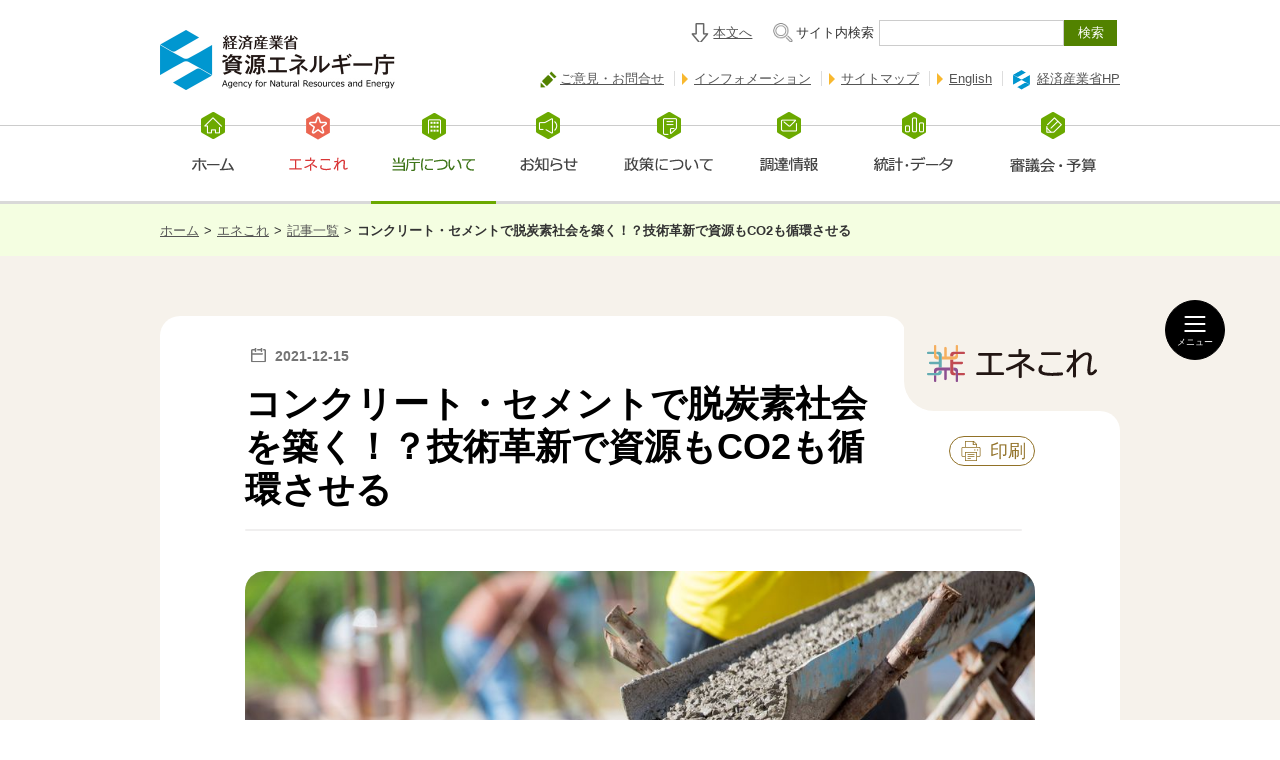

--- FILE ---
content_type: text/html
request_url: https://www.enecho.meti.go.jp/about/special/johoteikyo/concrete_cement.html
body_size: 9832
content:

<!DOCTYPE html>
<html lang="ja">
<head>
<meta charset="UTF-8">
<meta http-equiv="X-UA-Compatible" content="IE=edge">
<title>コンクリート・セメントで脱炭素社会を築く！？技術革新で資源もCO2も循環させる｜エネこれ｜資源エネルギー庁</title>
<meta name="keywords" content="">
<meta name="description" content=" 今回は、究極のサーキュラーエコノミーを実現し、脱炭素社会を目指すコンクリート・セメント産業の取り組みをご紹介します。">



<meta name="twitter:card" content="summary_large_image">
<meta property="og:type" content="article">
<meta property="og:title" content="コンクリート・セメントで脱炭素社会を築く！？技術革新で資源もCO2も循環させる">
<meta property="og:description" content=" 今回は、究極のサーキュラーエコノミーを実現し、脱炭素社会を目指すコンクリート・セメント産業の取り組みをご紹介します。">
<meta property="og:image" content="https://www.enecho.meti.go.jp/about/special/shared/img/sns220r3tvq3.jpg">
<meta property="og:url" content="https://www.enecho.meti.go.jp/about/special/johoteikyo/concrete_cement.html">
<meta property="og:site_name" content="経済産業省 資源エネルギー庁">
<link rel="shortcut icon" href="/common/img/favicon.ico" type="image/png">
<link rel="stylesheet" href="/common/css2/import.css" type="text/css" media="screen,print">



<!-- ★★変更箇所★★　css追加 -->
<link href="/about/special/shared/css/slick-theme.css" rel="stylesheet" type="text/css">
<link href="/about/special/shared/css/slick.css" rel="stylesheet" type="text/css">
<link href="/about/special/shared/css/common.css?1766722158" rel="stylesheet" type="text/css">
<link href="/about/special/shared/css/detail.css?1766722158" rel="stylesheet" type="text/css">
<!-- css追加ここまで -->

<script src="/common/js/jquery.js"></script>
<script src="/common/js2/common.js?1766722158"></script>
<script src="/about/special/shared/js/alink.js?1766722158"></script>

<!-- ★★変更箇所★★　js追加 -->
<script src="/about/special/shared/js/slick.min.js"></script>
<script src="/about/special/shared/js/common.js?1766722158"></script>
<script src="/about/special/shared/js/detail.js?1766722158"></script>
<!-- js追加ここまで -->
</head>

<body class="common about">

<!--　Facebook　SDK　-->
<div id="fb-root"></div>
<script>(function(d, s, id) {
  var js, fjs = d.getElementsByTagName(s)[0];
  if (d.getElementById(id)) return;
  js = d.createElement(s); js.id = id;
  js.src = "//connect.facebook.net/ja_JP/sdk.js#xfbml=1&version=v2.9";
  fjs.parentNode.insertBefore(js, fjs);
}(document, 'script', 'facebook-jssdk'));</script>
<script>!function(d,s,id){var js,fjs=d.getElementsByTagName(s)[0],p=/^http:/.test(d.location)?'http':'https';if(!d.getElementById(id)){js=d.createElement(s);js.id=id;js.src=p+'://platform.twitter.com/widgets.js';fjs.parentNode.insertBefore(js,fjs);}}(document, 'script', 'twitter-wjs');</script>

<script src="https://b.st-hatena.com/js/bookmark_button.js" async="async"></script>

<div id="wrap">
<!-- * header Include -->
<div id="header">
<!-- / header --></div>

<!-- * GlobalNaviModule Include -->
<div id="gNavigation"></div>

<!-- BreadcrumbNavi -->
<div>

<ul id="gBreadcrumb2"><li><a href="/">ホーム</a>&gt;</li><li><a href="/about/special/">エネこれ</a>&gt;</li><li><a href="/about/special/johoteikyo/">記事一覧</a>&gt;</li><li><strong>コンクリート・セメントで脱炭素社会を築く！？技術革新で資源もCO2も循環させる</strong></li></ul>

</div>


<!-- Contents -->
<div id="blogbg">
<!-- ★★変更箇所★★　id名変更 　旧ソース：<div id="contents">--><div id="contentsnew">
<!-- Main -->
<div id="main2">

<!-- コンテンツここから -->



<!-- ★★変更箇所★★　ハンバーガー追加 -->
<div class="l-nav">
	<button class="l-nav_toggle -open" aria-label="メニュー開閉" style="top: 300px;"><span class="-line"><span></span><span></span></span><span class="-txt">メニュー</span></button>
	<div class="-sp l-nav_splogo"><a href="/about/special/" tabindex="-1"><img src="/about/special/shared/img/logo.svg" alt="エネこれ" width="274" height="61"></a></div>
	<nav>
		<div class="l-nav_inner">
			<div class="l-nav_logo"><a href="/about/special/"><img src="/about/special/shared/img/logo.svg" alt="エネこれ" width="195" height="122"></a></div>
			<div class="l-nav_tab -article">
				<div class="l-nav_tab_ttl"><h2><span>最新記事</span><a href="/about/special/johoteikyo/">すべての記事を見る</a></h2></div>
				<ul class="l-nav_article">
<li><a href="/about/special/johoteikyo/cop30.html">
	<figure><img src="/about/special/shared/img/mv378t7tbq2.jpg" alt="「COP30」で日本の脱炭素技術を世界に発信！持続可能燃料の共同宣言にも注目" loading="lazy" decoding="async" width="420" height="280"></figure>
	<div>
		<time datetime="2025-12-26">2025-12-26</time>
		<p>「COP30」で日本の脱炭素技術を世界に発信！持続可能燃料の共同宣言にも注目</p>
	</div>
</a></li>
<li><a href="/about/special/johoteikyo/denki_gas_price_shien_2025winter.html">
	<figure><img src="/about/special/shared/img/mv377t7dcfw.jpg" alt="暖房費のかさむこの冬も、電気・ガス料金の支援を実施。よくいただく質問に資源エネルギー庁がお答えします！" loading="lazy" decoding="async" width="420" height="280"></figure>
	<div>
		<time datetime="2025-12-22">2025-12-22</time>
		<p>暖房費のかさむこの冬も、電気・ガス料金の支援を実施。よくいただく質問に資源エネルギー庁がお答えします！</p>
	</div>
</a></li>
<li><a href="/about/special/johoteikyo/energyhakusho2025_ghg02.html">
	<figure><img src="/about/special/shared/img/mv376t6fnyt.jpg" alt="世界の温室効果ガス排出量と削減目標の「今」を知ろう――「エネルギー白書2025」から（後編）" loading="lazy" decoding="async" width="420" height="280"></figure>
	<div>
		<time datetime="2025-12-05">2025-12-05</time>
		<p>世界の温室効果ガス排出量と削減目標の「今」を知ろう――「エネルギー白書2025」から（後編）</p>
	</div>
</a></li>
<li><a href="/about/special/johoteikyo/energyhakusho2025_ghg01.html">
	<figure><img src="/about/special/shared/img/mv375t6fks6.jpg" alt="世界の温室効果ガス排出量と削減目標の「今」を知ろう――「エネルギー白書2025」から（前編）" loading="lazy" decoding="async" width="420" height="280"></figure>
	<div>
		<time datetime="2025-12-03">2025-12-03</time>
		<p>世界の温室効果ガス排出量と削減目標の「今」を知ろう――「エネルギー白書2025」から（前編）</p>
	</div>
</a></li>

				</ul>
			</div>
			<div class="l-nav_tab -cat">
				<div class="l-nav_tab_ttl"><h2><span>カテゴリー</span></h2></div>
				<ul class="l-nav_cat">
					<li><a href="/about/special/johoteikyo/anzenhosho/">エネルギー安全保障・資源</a></li>
					<li><a href="/about/special/johoteikyo/ondankashoene/">地球温暖化・省エネルギー</a></li>
					<li><a href="/about/special/johoteikyo/fukushima/">福島</a></li>
					<li><a href="/about/special/johoteikyo/denryokugaskaikaku/">電力・ガス</a></li>
					<li><a href="/about/special/johoteikyo/saiene/">再生可能エネルギー・新エネルギー</a></li>
					<li><a href="/about/special/johoteikyo/nuclear/">原発</a></li>
					<li><a href="/about/special/johoteikyo/anzenbousai/">安全・防災</a></li>
					<li><a href="/about/special/johoteikyo/energyall/">エネルギー総合・その他</a></li>
					<li><a href="/about/special/johoteikyo/first_learn/">はじめてのエネルギー</a></li>
				</ul>
			</div>
			<div class="l-nav_tab -keyword">
				<div class="l-nav_tab_ttl"><h2><span>気になるキーワード</span><a href="/about/special/keyword/keylist.html">一覧を見る</a></h2></div>
				<ul class="l-nav_keyword">
<li><a href="/about/special/keyword/?k=温暖化対策">温暖化対策</a></li>
<li><a href="/about/special/keyword/?k=再生可能エネルギー">再生可能エネルギー</a></li>
<li><a href="/about/special/keyword/?k=サステナビリティ">サステナビリティ</a></li>
<li><a href="/about/special/keyword/?k=国際">国際</a></li>
<li><a href="/about/special/keyword/?k=電力">電力</a></li>
<li><a href="/about/special/keyword/?k=はじめてのエネルギー">はじめてのエネルギー</a></li>
<li><a href="/about/special/keyword/?k=エネルギー安全保障">エネルギー安全保障</a></li>
<li><a href="/about/special/keyword/?k=エネルギー総合">エネルギー総合</a></li>
<li><a href="/about/special/keyword/?k=基礎用語・Q＆A">基礎用語・Q＆A</a></li>
<li><a href="/about/special/keyword/?k=原発">原発</a></li>

				</ul>
			</div>
			<button class="l-nav_toggle -close" aria-label="メニュー開閉"><span class="-line"><span></span><span></span></span><span class="-txt">閉じる</span></button>
		</div>
	</nav>
	<div class="l-nav_overlay"></div>
</div>
<!-- ハンバーガー追加ここまで -->



<!-- ★★変更箇所★★　<main class="p-lower">の囲み追加 -->
<main class="p-lower">



<div class="inner" id="single">
	<div id="main">
		<!-- ★★変更箇所★★　今回初登場のソース -top、-bottomのclass分岐あり -->
		<div class="blogbox_logo -top"><a href="/about/special/"><img src="/about/special/shared/img/logo.svg" alt="エネこれ" loading="lazy" decoding="async" width="170" height="38"></a></div>

		<!-- ★★変更箇所★★　分岐クラス.-top追加 -->
		<div class="blogbox -top">
			<div class="titlewrap">
				<time datetime="2021-12-15">2021-12-15</time>
				<div class="print-btn"><a href="#" onclick="window.print(); return false;"><span class="icon-copy"></span>印刷</a></div>
				<h1>コンクリート・セメントで脱炭素社会を築く！？技術革新で資源もCO2も循環させる</h1>
			</div>
		</div>

<p class="mainimg"><img src="../shared/img/mv220r3tvq3.jpg" alt="イメージ画像"></p>

<div class="blogbox" id="clmenu">









<!-- 5: -->
<p class="singlep">2050年カーボンニュートラル実現のカギを握る「カーボンリサイクル」技術。CO2を資源として活用するため、さまざまな研究開発が進められていますが、その注力分野のひとつがコンクリート・セメントです。スペシャルコンテンツでは、CO2を活用してつくったコンクリートが商品化されていることをお伝えしましたが（<a href="/about/special/johoteikyo/carbon_recycling2021.html">「CO2削減の夢の技術！進む『カーボンリサイクル』の開発・実装」</a>参照）、そのほかにもセメント製造過程などのさまざまな段階で、CO2削減の取り組みが進められています。今回は、CO2も含めた究極の「サーキュラーエコノミー（循環型経済）」を実現し、脱炭素社会を目指すコンクリート・セメント産業の取り組みをご紹介しましょう。</p>
<h2 id="topic01"><span>コンクリート・セメント産業はカーボンリサイクルの重要分野</span></h2>
<p class="singlep">ダム、道路、ブロック、ビルなど、コンクリートは身の回りのいたるところで使われています。そのコンクリートの主な原料となるのがセメントです。<br><br>セメントは、その原料に都市廃棄物や災害廃棄物などを活用しています。国内の総廃棄物の5％（約3,000万トン）もの量を受け入れ、処理することで、自治体の災害復旧や機能維持にも大きく貢献しているのです。これらをセメント製造のプロセスで高温燃焼することにより、原料や燃料として活用できます。<br><br>その一方、セメント産業では国内で4,147万トン（2019年）ものCO2を排出しているため、CO2対策が必要です。そこで、CO2を資源としてとらえ活用していく「カーボンリサイクル」技術（<a href="/about/special/johoteikyo/carbon_recycling.html">「未来ではCO2が役に立つ？！『カーボンリサイクル』でCO2を資源に」</a>参照）が重要であるとして、研究開発を進めることとなっています。コンクリート・セメント産業の分野で排出されるCO2をリサイクルすることができれば、日本の排出量削減に大きなインパクトをあたえることが見込めます。<br><br>では、どのようにCO2排出削減を進めているのか、まずはセメント分野から見ていきましょう。<br><br>セメントは、石灰石や粘土、また廃材や廃プラスチックといった廃棄物などの原料を調合し、高温で焼成した後に急速冷却し、それに石こうを加え粉砕してできあがります。高熱で加熱して冷却する過程で「クリンカ」という中間製品ができますが、このクリンカを生産する際に、石灰石から必然的にCO2が排出されてしまいます。</p>
<div class="imgframe"><p class="aCenter">
<strong>現行のセメント製造プロセス</strong><br>	<img class="mt5" src="../shared/img/7cmuy-2p10hs5f.png" alt="現行のセメント製造プロセスを図であらわしています。">
</p>
<p class="caption"></p>
<p class="mt0 aCenter" data-img="on"><a href="../shared/img/7cmuy-2p10hs5f.png" class="image" target="_blank">大きい画像で見る</a></p>
</div>
<p class="singlep">ここで排出されるCO2を処理するには現在の技術では大規模な設備が必要となり、処理エネルギーなどのコスト面も含めて対応がむずかしいと考えられています。<br><br>そこで、新たな研究開発として、セメント製造プロセスでCO2を外に放出せず、効率的にCO2を回収する技術開発に取り組みます。セメント製造工程では、石灰石などの原料を「プレヒーター」とよばれる設備で仮焼きし、その上で「キルン」と呼ばれるセメント焼成炉で、1450度の高温で原料を熱します。セメント製造工程で発生する原料由来のCO2のほとんどは、このプレヒーターの内部で発生しています。このシステムに着目し、プレヒーターの部分だけを改造することで、セメント製造工程で発生する原料由来のCO2を80%以上も回収し、その上で既存のキルンなどの設備をそのまま活用可能とする、画期的な技術の開発を進めます。<br><br>こうしたプレヒーターでのCO2回収技術に加え、回収したCO2を原料として廃棄物をリサイクルしセメント原料を製造する新しい技術も開発中です。前述したとおり、従来から、セメントの材料にはリサイクル可能な廃棄物、たとえば、廃タイヤ、廃プラスチック、木くず、建設発生土、製鉄スラグ、下水汚泥など、社会で発生するさまざまな廃棄物・副産物が使われてきました。災害廃棄物も用いられており、実際に東日本大震災などの災害廃棄物もセメント製造に役立てられてきました。</p>
<div class="imgframe"><p class="aCenter">
<strong>廃棄物の受入量の推移／災害廃棄物の受入処理例</strong><br>	<img class="mt5" src="../shared/img/7cn0j-2p10hunp.png" alt="廃棄物の受入量の推移を棒グラフ、災害廃棄物の受入処理例を年表であらわしています。">
</p>
<p class="caption"></p>
<p class="mt0 aCenter" data-img="on"><a href="../shared/img/7cn0j-2p10hunp.png" class="image" target="_blank">大きい画像で見る</a></p>
</div>
<p class="singlep">新たな技術開発では、さらに、廃コンクリートなどの廃材などからカルシウムを取り出し、それにセメント製造工程で排出されるCO2を吸着させて「炭酸塩（CaCO3）」にすることで、セメントの主原料である石灰石の代替（人工石灰石）を生成しようとしています。実現すれば、石灰石を使わずに生成する「カーボンリサイクルセメント」が新たに生まれ、普及すればさらなるCO2削減効果が期待できます。</p>
<div class="imgframe"><p class="aCenter">
<strong>CO2や廃棄物等をリサイクルしたカーボンリサイクルセメント製造等技術</strong><br>	<img class="mt5" src="../shared/img/7cn3c-2p10huv5.png" alt="CO2や廃棄物等をリサイクルしたカーボンリサイクルセメント製造等技術を図であらわしています。">
</p>
<p class="caption"></p>
<p class="mt0 aCenter" data-img="on"><a href="../shared/img/7cn3c-2p10huv5.png" class="image" target="_blank">大きい画像で見る</a></p>
</div>
<p class="singlep">こうした技術を用いて、セメント分野では、石灰石に由来するCO2の全量近くを回収し、回収したCO2から炭酸塩をつくり、セメント原料などに利用する技術を2030年頃までに実用化できるよう取り組んでいきます。</p>
<h2 id="topic02"><span>CO2を最大限吸収するコンクリート技術を開発</span></h2>
<p class="singlep">次に、コンクリート分野でのCO2削減方法についてご紹介しましょう。コンクリートは、主原料であるセメントに、砂利や砕石などの骨材、水、コンクリートの品質や強度をあげる混和材を混ぜて製造されます。<a href="/about/special/johoteikyo/carbon_recycling2021.html">「CO2削減の夢の技術！進む「『カーボンリサイクル」』の開発・実装」</a>でお伝えしたとおり、コンクリートにCO2を取り込み固定化させる技術はすでに開発され、舗装ブロックに使われるなど実用化が進んでいます。<br><br>今後はさらに、固定化させるCO2の量を最大化することが課題となります。同時に、できるかぎりコストを下げることも重要です。現在、一部商品化されているCO2を利用したコンクリート製品は、一般的なコンクリート製品の2〜3倍の価格のため、既存製品と同じかそれ以下のコストを実現し、市場への普及をはかっていくことが求められます（参考：プレキャストコンクリート（工場であらかじめ成形されたもの）：30円/kg程度、生コンクリート：8円/kg程度）。<br><br>これらの課題を解決するため、CO2を最大限固定することができる材料（骨材、混和材）の開発、それらの材料を複合して利用する技術の開発、さらにCO2固定量を最大化するとともにコスト低減を実現するコンクリート製造手法の確立に向けた技術開発も進めていく必要があります。</p>
<div class="imgframe"><p class="aCenter">
<strong>CO2排出削減・固定量最大化コンクリートの例</strong><br>	<img class="mt5" src="../shared/img/7cmv1-2p10hs5f.jpg" alt="一般的なコンクリートと比較したCO2排出削減・固定量最大化コンクリートの例を図であらわしています。">
</p>
<p class="caption"></p>
<p class="mt0 aCenter" data-img="on"><a href="../shared/img/7cmv1-2p10hs5f.jpg" class="image" target="_blank">大きい画像で見る</a></p>
</div>
<p class="singlep">また、コンクリートは大きな構造物に使われ、強度や長期的な耐久性が求められる素材のため、長期にわたる安全性の確保が大前提です。CO2固定量を最大化したコンクリートにおいても同様で、品質管理の手法や、CO2固定量の評価手法も確立していく必要があります。現在は国内でも世界でもまだCO2固定量に関する基準が定まっていないため、今後は検証やデータ収集などをおこない、評価方法の標準化を目指します。CO2を吸収してつくるコンクリートについては、コストを低減し、品質管理手法や国際標準化を2030年までに実現していく計画となっています。</p>
<div class="frame">
	<dl class="small">
		<dt class="supplement strong">詳しく知りたい</dt>
<dd class="ml10 dot">
<a href="https://www.meti.go.jp/shingikai/sankoshin/green_innovation/energy_structure/006.html">
グリーンイノベーション基金での研究開発事業について
</a></dd>

	</dl>
</div>
<h2 id="topic03"><span>究極のサーキュラーエコノミーの実現を目指して</span></h2>
<div class="imgframe"><p class="aCenter">
<strong>コンクリート・セメントの全体像</strong><br>	<img class="mt5" src="../shared/img/7cmv2-2p10hs5f.png" alt="今後目指しているコンクリート・セメントの製造工程などを図であらわしています。">
</p>
<p class="caption"></p>
<p class="mt0 aCenter" data-img="on"><a href="../shared/img/7cmv2-2p10hs5f.png" class="image" target="_blank">大きい画像で見る</a></p>
</div>
<div class="imgframe"><p class="aCenter">
	<img class="mt5" src="../shared/img/7cmv3-2p10hs5f.png" alt="カーボンリサイクル産業の、2050年までの成長戦略を年表であらわしています。">
</p>
<p class="caption"></p>
<p class="mt0 aCenter" data-img="on"><a href="../shared/img/7cmv3-2p10hs5f.png" class="image" target="_blank">大きい画像で見る</a></p>
</div>
<p class="singlep">セメント製造時に排出されるCO2を回収して大気中への排出を抑えることに加えて、回収したCO2と廃コンクリートなどからカルシウムを抽出し、セメント原料として再利用することができれば、CO2を出さないしくみが構築できます。また、セメント製造工程で回収したCO2やカーボンリサイクルセメントを、CO2排出削減・固定量最大化コンクリートの原料として利用し、そのコンクリートを用いた建造物が解体される際には、それを原料として再利用すれば、無駄なく資源を活用することも可能となります。<br><br>将来的には、コンクリート・セメント産業のみならず、広く建設業全体の一連のしくみとなるよう関係者と連携していくことで、廃棄物などが循環するシステムの構築を目指します。これにより、カーボンニュートラル社会の実現とともに、持続的な資源循環システムが実現できると考えています。<br><br>このように、資源もCO2も循環する、究極の「サーキュラーエコノミー」がこの分野で実践できれば、脱炭素社会実現への重要な取り組みとなります。まずは2030年の実用化に向けて、各技術や製品の開発を産学官一体となって進めていきます。</p>



<h3>お問合せ先</h3><h4>記事内容について</h4><p class="singlep">製造産業局 素材産業課<br>長官官房カーボンリサイクル室</p><h4>スペシャルコンテンツについて</h4><p class="singlep">長官官房 総務課 調査広報室</p>






<p class="-attentionnote">※掲載内容は公開日時点のものであり、時間経過などにともなって状況が異なっている場合もございます。あらかじめご了承ください。</p>

<!-- CopyTa -->

<!-- CopyTa -->

</div><!-- blogbox -->

		<!-- ★★変更箇所★★　☆移動先☆　分岐クラス.-bottom追加 -->
		<div class="blogbox -bottom">
			<div id="keywords" class="clearfix">
				<ul><li><a href="/about/special/keyword/?k=温暖化対策">温暖化対策</a></li><li><a href="/about/special/keyword/?k=基礎用語・Q＆A">基礎用語・Q＆A</a></li><li><a href="/about/special/keyword/?k=技術">技術</a></li><li><a href="/about/special/keyword/?k=資源">資源</a></li></ul>
			</div>
			<ul class="sns-btn">
				<!-- Facebook share button -->
				<li><div class="fb-like" data-layout="button" data-action="like" data-size="small" data-show-faces="true" data-share="false" title="facebookいいねボタン"></div></li>
				<li><div class="fb-share-button" data-layout="button_count" data-size="small" data-mobile-iframe="false"><a href="" class="fb-xfbml-parse-ignore" target="_blank" title="facebookシェアボタン">シェア</a></div></li>
				<!-- twitter button -->	
				<li><a href="https://twitter.com/share" class="twitter-share-button" data-text=" 今回は、究極のサーキュラーエコノミーを実現し、脱炭素社会を目指すコンクリート・セメント産業の取り組みをご紹介します。 #技術 #資源 #カーボンリサイクル #温暖化対策 #エネルギー広報">Tweet</a> </li>
				<li><a class="hatena-bookmark-button" data-hatena-bookmark-layout="basic-label-counter" data-hatena-bookmark-lang="ja" title="このエントリーをはてなブックマークに追加"><img src="https://b.st-hatena.com/images/entry-button/button-only@2x.png" alt="このエントリーをはてなブックマークに追加" width="20" height="20" style="border: none;"></a></li>
				<li class="merumaga-button"><a href="https://mm-enquete-cnt.meti.go.jp/dbc/pub/enecho01/merumaga_form/create/input" target="_blank">メルマガ登録</a></li>
			</ul>
		</div>

				<!-- ★★変更箇所★★　今回初登場のソース -top、-bottomのclass分岐あり-->
				<div class="blogbox_logo -bottom"><a href="/about/special/"><img src="/about/special/shared/img/logo.svg" alt="エネこれ" loading="lazy" decoding="async" width="111" height="25"></a></div>
				<div class="bottom_prevbtn"><a href="/about/special/johoteikyo/" class="c-btn -archive"><span>一覧へもどる</span></a></div>
				<!-- 今回初登場のソースここまで -->



	</div><!-- main -->


		<div id="sub">
			<div id="side_flex">


				<div class="newtitle" id="side_hotentry">
					<div id="recommend">
						<h2>あなたにオススメの記事</h2>
						<!-- ★★変更箇所★★　.sub_slidewrap.-recommendの囲み追加・スライドにtimeの出力追加 -->
						<div class="sub_slidewrap -recommend">
							<ul class="recommend">
<li><a href="../johoteikyo/cop30.html">
	<p class="img"><img class="objectFit" src="../shared/img/mv378t7tbq2.jpg" alt="「COP30」で日本の脱炭素技術を世界に発信！持続可能燃料の共同宣言にも注目"></p>
	<div>
		<time datetime="2025-12-26">2025-12-26</time>
		<h3>「COP30」で日本の脱炭素技術を世界に発信！持続可能燃料の共同宣言にも注目</h3>
	</div>
</a></li>
<li><a href="../johoteikyo/qa_sekitankaryoku_2025.html">
	<p class="img"><img class="objectFit" src="../shared/img/mv351sujhqk.jpg" alt="なぜ、日本は石炭火力発電の活用をつづけているのか？～2030年度のエネルギーミックスとCO2削減を達成するための取り組み"></p>
	<div>
		<time datetime="2025-04-16">2025-04-16</time>
		<h3>なぜ、日本は石炭火力発電の活用をつづけているのか？～2030年度のエネルギーミックスとCO2削減を達成するための取り組み</h3>
	</div>
</a></li>
<li><a href="../johoteikyo/qa_sekitankaryoku_2024.html">
	<p class="img"><img class="objectFit" src="../shared/img/mv336smmjqw.jpg" alt="なぜ、日本は石炭火力発電の活用をつづけているのか？～2030年度のエネルギーミックスとCO2削減を達成するための取り組み"></p>
	<div>
		<time datetime="2024-11-13">2024-11-13</time>
		<h3>なぜ、日本は石炭火力発電の活用をつづけているのか？～2030年度のエネルギーミックスとCO2削減を達成するための取り組み</h3>
	</div>
</a></li>
<li><a href="../johoteikyo/carbon_neutral_zeisei_01.html">
	<p class="img"><img class="objectFit" src="../shared/img/mv334slw20y.jpg" alt="中小企業の脱炭素化投資を後押し！カーボンニュートラル投資促進税制がリニューアル"></p>
	<div>
		<time datetime="2024-11-01">2024-11-01</time>
		<h3>中小企業の脱炭素化投資を後押し！カーボンニュートラル投資促進税制がリニューアル</h3>
	</div>
</a></li>
<li><a href="../johoteikyo/ccs_law_02.html">
	<p class="img"><img class="objectFit" src="../shared/img/mv327shl30o.jpg" alt="日本でも事業化へ動き出した「CCS」技術（後編）〜「CCS事業法」とは？"></p>
	<div>
		<time datetime="2024-08-07">2024-08-07</time>
		<h3>日本でも事業化へ動き出した「CCS」技術（後編）〜「CCS事業法」とは？</h3>
	</div>
</a></li>
<li><a href="../johoteikyo/ccs_law_01.html">
	<p class="img"><img class="objectFit" src="../shared/img/mv326sh6akf.jpg" alt="日本でも事業化へ動き出した「CCS」技術（前編）〜世界中で加速するCCS事業への取り組み"></p>
	<div>
		<time datetime="2024-07-30">2024-07-30</time>
		<h3>日本でも事業化へ動き出した「CCS」技術（前編）〜世界中で加速するCCS事業への取り組み</h3>
	</div>
</a></li>
<li><a href="../johoteikyo/cop28_saiene.html">
	<p class="img"><img class="objectFit" src="../shared/img/mv311sa8bq5.jpg" alt="日本の多様な再エネ拡大策で、世界の「3倍」目標にも貢献"></p>
	<div>
		<time datetime="2024-03-13">2024-03-13</time>
		<h3>日本の多様な再エネ拡大策で、世界の「3倍」目標にも貢献</h3>
	</div>
</a></li>
<li><a href="../johoteikyo/cop28_genshiryoku.html">
	<p class="img"><img class="objectFit" src="../shared/img/mv308s9lvyd.jpg" alt="世界で高まりを見せる原子力利用への関心　COP28でも注目"></p>
	<div>
		<time datetime="2024-03-01">2024-03-01</time>
		<h3>世界で高まりを見せる原子力利用への関心　COP28でも注目</h3>
	</div>
</a></li>

							</ul>
							<!-- ★★変更箇所★★　停止・再生ボタン追加 class分岐　.-recommendあり-->
							<button class="slick_pause -recommend" aria-label="停止・再生"><i></i></button>
						</div>
					</div>
				</div>



				<div class="newtitle" id="side_newsentry">
					<div id="latest">
						<!-- ★★変更箇所★★　最新記事へのaリンク追加 --><h2><a href="/about/special/johoteikyo/">最新記事</a></h2>
						<!-- ★★変更箇所★★　.sub_slidewrap.-latestの囲み追加 スライドにtimeの出力追加 -->
						<div class="sub_slidewrap -latest">
							<ul class="recommend">
<li><a href="/about/special/johoteikyo/cop30.html">
	<p class="img"><img class="objectFit" src="/about/special/shared/img/mv378t7tbq2.jpg" alt="「COP30」で日本の脱炭素技術を世界に発信！持続可能燃料の共同宣言にも注目"></p>
	<div>
		<time datetime="2025-12-26">2025-12-26</time>
		<h3>「COP30」で日本の脱炭素技術を世界に発信！持続可能燃料の共同宣言にも注目</h3>
	</div>
</a></li>
<li><a href="/about/special/johoteikyo/denki_gas_price_shien_2025winter.html">
	<p class="img"><img class="objectFit" src="/about/special/shared/img/mv377t7dcfw.jpg" alt="暖房費のかさむこの冬も、電気・ガス料金の支援を実施。よくいただく質問に資源エネルギー庁がお答えします！"></p>
	<div>
		<time datetime="2025-12-22">2025-12-22</time>
		<h3>暖房費のかさむこの冬も、電気・ガス料金の支援を実施。よくいただく質問に資源エネルギー庁がお答えします！</h3>
	</div>
</a></li>
<li><a href="/about/special/johoteikyo/energyhakusho2025_ghg02.html">
	<p class="img"><img class="objectFit" src="/about/special/shared/img/mv376t6fnyt.jpg" alt="世界の温室効果ガス排出量と削減目標の「今」を知ろう――「エネルギー白書2025」から（後編）"></p>
	<div>
		<time datetime="2025-12-05">2025-12-05</time>
		<h3>世界の温室効果ガス排出量と削減目標の「今」を知ろう――「エネルギー白書2025」から（後編）</h3>
	</div>
</a></li>
<li><a href="/about/special/johoteikyo/energyhakusho2025_ghg01.html">
	<p class="img"><img class="objectFit" src="/about/special/shared/img/mv375t6fks6.jpg" alt="世界の温室効果ガス排出量と削減目標の「今」を知ろう――「エネルギー白書2025」から（前編）"></p>
	<div>
		<time datetime="2025-12-03">2025-12-03</time>
		<h3>世界の温室効果ガス排出量と削減目標の「今」を知ろう――「エネルギー白書2025」から（前編）</h3>
	</div>
</a></li>
<li><a href="/about/special/johoteikyo/zanteizeiritsu.html">
	<p class="img"><img class="objectFit" src="/about/special/shared/img/mv374t5wifr.jpg" alt="ガソリンの暫定税率（当分の間税率）の廃止でガソリン代はどうなるの？よくいただく質問に、資源エネルギー庁がお答えします！"></p>
	<div>
		<time datetime="2025-11-19">2025-11-19</time>
		<h3>ガソリンの暫定税率（当分の間税率）の廃止でガソリン代はどうなるの？よくいただく質問に、資源エネルギー庁がお答えします！</h3>
	</div>
</a></li>
<li><a href="/about/special/johoteikyo/energykihonkeikaku2025_kaisetu03.html">
	<p class="img"><img class="objectFit" src="/about/special/shared/img/mv373t593s7.jpg" alt="「エネルギー基本計画」をもっと読み解く③：大幅な拡大をめざす再生可能エネルギー"></p>
	<div>
		<time datetime="2025-11-11">2025-11-11</time>
		<h3>「エネルギー基本計画」をもっと読み解く③：大幅な拡大をめざす再生可能エネルギー</h3>
	</div>
</a></li>
<li><a href="/about/special/johoteikyo/gx_week2025_02.html">
	<p class="img"><img class="objectFit" src="/about/special/shared/img/mv372t4xedt.jpg" alt="持続可能燃料と水素の国際会議が大阪で開催！万博視察も交えて日本の取り組みを世界へ発信（後編）"></p>
	<div>
		<time datetime="2025-10-31">2025-10-31</time>
		<h3>持続可能燃料と水素の国際会議が大阪で開催！万博視察も交えて日本の取り組みを世界へ発信（後編）</h3>
	</div>
</a></li>
<li><a href="/about/special/johoteikyo/gx_week2025_01.html">
	<p class="img"><img class="objectFit" src="/about/special/shared/img/mv371t4mhjj.jpg" alt="持続可能燃料と水素の国際会議が大阪で開催！万博視察も交えて日本の取り組みを世界へ発信（前編）"></p>
	<div>
		<time datetime="2025-10-27">2025-10-27</time>
		<h3>持続可能燃料と水素の国際会議が大阪で開催！万博視察も交えて日本の取り組みを世界へ発信（前編）</h3>
	</div>
</a></li>

							</ul>
							<!-- ★★変更箇所★★　停止・再生ボタン追加 class分岐　.-latestあり -->
							<button class="slick_pause -latest" aria-label="停止・再生"><i></i></button>
						</div>
					</div>
				</div>

				<!-- ★★変更箇所★★　ランキングが一番下になります -->
				<div class="newtitle" id="side_ranking">
					<div id="ranking">
						<h2>人気記事ランキング</h2>
						<!-- ★★変更箇所★★　ランキングのolソース刷新しています。timeの出力も必要になります。 -->
						<ol class="c-side_ranking">
<li>
	<a href="../johoteikyo/zanteizeiritsu.html">
		<span class="-num"><i>NO.</i><em>01</em></span>
		<figure><img src="../shared/img/mv374t5wifr.jpg" alt="ガソリンの暫定税率（当分の間税率）の廃止でガソリン代はどうなるの？よくいただく質問に、資源エネルギー庁がお答えします！" loading="lazy" decoding="async" width="420" height="280"><time datetime="2025-11-19">2025-11-19</time></figure>
		<b>ガソリンの暫定税率（当分の間税率）の廃止でガソリン代はどうなるの？よくいただく質問に、資源エネルギー庁がお答えします！</b>
		<p>ガソリンの暫定税率の廃止でガソリン代はどうなるの？よくいただく質問に、資源エネルギー庁がお答えします！</p>
	</a>
</li>
<li>
	<a href="../johoteikyo/genshiryoku_saikado.html">
		<span class="-num"><i>NO.</i><em>02</em></span>
		<figure><img src="../shared/img/mv364t16qps.jpg" alt="あらためて知りたい、原発の「再稼働」～なぜ必要なの？ほんとうに安全なの？  " loading="lazy" decoding="async" width="210" height="130"></figure>
		<div>
			<time datetime="2025-08-22">2025-08-22</time>
			<b>あらためて知りたい、原発の「再稼働」～なぜ必要なの？ほんとうに安全なの？  </b>
		</div>
	</a>
</li>
<li>
	<a href="../johoteikyo/energyhakusho2025_ghg01.html">
		<span class="-num"><i>NO.</i><em>03</em></span>
		<figure><img src="../shared/img/mv375t6fks6.jpg" alt="世界の温室効果ガス排出量と削減目標の「今」を知ろう――「エネルギー白書2025」から（前編）" loading="lazy" decoding="async" width="210" height="130"></figure>
		<div>
			<time datetime="2025-12-03">2025-12-03</time>
			<b>世界の温室効果ガス排出量と削減目標の「今」を知ろう――「エネルギー白書2025」から（前編）</b>
		</div>
	</a>
</li>
<li>
	<a href="../johoteikyo/blackout.html">
		<span class="-num"><i>NO.</i><em>04</em></span>
		<figure><img src="../shared/img/mv001phjjud.jpg" alt="日本初の“ブラックアウト”、その時一体何が起きたのか" loading="lazy" decoding="async" width="210" height="130"></figure>
		<div>
			<time datetime="2018-11-02">2018-11-02</time>
			<b>日本初の“ブラックアウト”、その時一体何が起きたのか</b>
		</div>
	</a>
</li>

						</ol>
					</div>
				</div>

<!--
			<p class="bnrimg"><a href="https://journal.meti.go.jp/?ui_medium=banner&ui_source=enecho&ui_campaign=enecho" target="_blank"><img src="/about/special/shared/img/metijournal_banner.png" alt="経済産業省 METI Journal ONLINE"></a></p>
-->
			</div>
		</div>
	</div><!--.inner-->


</main>

<!-- コンテンツここまで -->
<!-- / Main --></div>

<!-- / Contents --></div>
</div><!-- / BG -->


<!-- * FooterModule Include -->
<div id="gFooter">
<!-- / Footer --></div>

</div>

</body>
</html>


--- FILE ---
content_type: text/css
request_url: https://www.enecho.meti.go.jp/common/css2/import.css
body_size: 174
content:
@charset "utf-8";
/* CSS Document */



/* Imported Styles
-------------------------------------------------- */
@import url("format.css");
@import url("common.css");
@import url("module.css");
@import url("common_sp.css") screen and (max-width: 767px);
@import url("module_sp.css") screen and (max-width: 767px);
@import url("style_2020.css");

--- FILE ---
content_type: text/css
request_url: https://www.enecho.meti.go.jp/about/special/shared/css/common.css?1766722158
body_size: 3868
content:
@charset "utf-8";
/*================================================================
# base
================================================================ */
@import url('https://fonts.googleapis.com/css2?family=Barlow:wght@600&display=swap');
#main2 {
    position: relative;
}
main {
	position: relative;
	overflow-x: hidden;
	color: #000;
}
main * {
    box-sizing: border-box;
	font-family: "游ゴシック体", "YuGothic", "游ゴシック Medium", "Yu Gothic Medium", "游ゴシック", "Yu Gothic", sans-serif;
    font-weight: 500;
}
body.common main p:not([class]),body.common main ol:not([class]),body.common main ul:not([class]) {
    margin: 0;
}
main div:after {
    display: none;
}
main a,
main a:visited {
	color: inherit;
	text-decoration: none;
}
main table:not([class]) {
	width: 100%;
	border-collapse: collapse;
}
main ul:not([class]),
main li {
	list-style: none;
	padding: 0;
	margin: 0;
}
main li {
	letter-spacing: 0.02em;
}
main img {
	vertical-align: bottom;
	max-width: 100%;
	-ms-interpolation-mode: bicubic;
	height: auto;
}
main video,
main iframe {
	max-width: 100%;
}
main i,
main em {
	font-style: normal;
}
main h1,
main h2,
main h3,
main h4,
main h5 {
	font-size: inherit;
	font-weight: bold;
}
main section {
	position: relative;
}
main p {
	font-size: 16px;
	line-height: 1.8;
}
.-pc {
    display: inherit;
}
.-sp {
    display: none;
}
@media screen and (max-width: 767px) {
    #main2 {
        padding-top: 50px;
    }
	main {
		padding-bottom: 52px;
	}
    .-pc {
        display: none;
    }
    .-sp {
        display: inherit;
    }
    body.common #main2 main img {
        margin: 0!important;
        max-width: 100%;
    }
}
.js-fadeUp {
    opacity: 0;
    -webkit-transition: opacity .6s ease;
    transition: opacity .6s ease;
}
.js-fadeUp.is-show {
    opacity: 1;
}
/*================================================================
# parts
================================================================ */
.l-inner {
    width: calc(100% - 20px);
    max-width: 960px;
    margin: 0 auto;
    position: relative;
}
.c-ttl--l {
    position: relative;
    text-align: center;
    padding-bottom: 24px;
    margin-bottom: 40px;
    font-size: 36px;
}
.c-ttl--l .-sub {
    font-size: 14px;
    display: inline-block;
    margin-bottom: 15px;
    position: relative;
    color: #528200;
    letter-spacing: 0.1em;
}
.c-ttl--l .-sub em {
    font-size: 14px;
    position: relative;
    z-index: 1;
    font-weight: 600;
}
.c-ttl--l .-sub::before {
    content: '';
    display: block;
    position: absolute;
    width: 55px;
    height: 50px;
    -webkit-mask-image: url(../img/ttl_ico_01.png);
    -webkit-mask-repeat: no-repeat;
    -webkit-mask-position: 0 0;
    -webkit-mask-size: 100% 100%;
    mask-image: url(../img/ttl_ico_01.png);
    mask-position: 0 0;
    mask-repeat: no-repeat;
    mask-size: 100% 100%;
    background-color: #fff;
    top: -24px;
    left: -36px;
}
.c-ttl--l.-green .-sub::before {
    background-color: #f1f6e9;
}
.c-ttl--l .-sub + span {
    display: block;
    text-align: center;
    font-weight: 600;
}
.c-ttl--l:after {
    content: '';
    display: block;
    position: absolute;
    width: 50px;
    height: 3px;
    background: #528200;
    bottom: 0;
    left: 50%;
    transform: translateX(-50%);
    border-radius: 3px;
}
.c-ttl--l.-left {
    text-align: left;
}
.c-ttl--l.-left .-sub + span {
    text-align: left;
}
.c-ttl--l.-left::after {
    left: 0;
    transform: translateX(0);
}
/*c-btn*/
body.common a.c-btn {
    text-decoration: none;
    display: flex;
    align-items: center;
    justify-content: center;
    color: #fff;
    background: #917127;
    position: relative;
    min-height: 70px;
    border-radius: 140px;
    border: 2px solid #917127;
    transition-duration: 0.3s;
    font-weight: 600;
}
body.common a.c-btn::before {
    content: '';
    display: block;
    position: absolute;
    top: 50%;
    right: 8px;
    transform: translateY(-50%);
    width: 18px;
    height: 18px;
    -webkit-mask-image: url(../img/arrow05.svg);
    -webkit-mask-repeat: no-repeat;
    -webkit-mask-position: 0 0;
    -webkit-mask-size: 100% 100%;
    mask-image: url(../img/arrow05.svg);
    mask-position: 0 0;
    mask-repeat: no-repeat;
    mask-size: 100% 100%;
    background-color: #fff;
    transition-duration: 0.3s;
}
body.common a.c-btn span {
    font-weight: 600;
}
@media (hover: hover) {
    body.common a.c-btn:hover {
        background: #fff;
        color: #917127;
    }
    body.common a.c-btn:hover::before {
        background-color: #917127;
    }
}


/*================================================================
# nav
================================================================ */
.l-nav {
    position: absolute;
    top: 0;
    right: 0;
    z-index: 100;
    overflow: hidden;
    font-family: YuGothic;
}
.l-nav_toggle {
    background: #000;
    border: 1px solid #000;
    width: 60px;
    height: 60px;
    border-radius: 50%;
    color: #fff;
    position: fixed;
    font-family: NotoSansCJKjp;
    font-size: 14px;
    z-index: 2;
    cursor: pointer;
    display: flex;
    align-items: center;
    justify-content: center;
    text-align: center;
    top: 300px;
    right: 55px;
}
.l-nav_toggle.-close {
    position: absolute;
    top: 20px;
}
.l-nav_toggle:focus {
    background: #528200;
}
@media (hover: hover) {
    .l-nav_toggle:hover {
        background: #528200;
        border: 1px solid #528200;
    }
}
.l-nav_toggle .-line {
    width: 21px;
    height: 14px;
    position: absolute;
    top: 15px;
    left: 50%;
    transform: translateX(-50%);
    border-bottom: 2px solid #fff;
}
.l-nav_toggle .-line span {
    display: inline-block;
    transition: all .4s;/*アニメーションの設定*/
    position: absolute;
    left: 0;
    height: 2px;
    background-color: #fff;
    width: 21px;
    border-radius: 2px;
}
.l-nav_toggle .-line span:nth-of-type(1) {
    top:0;
}
.l-nav_toggle .-line span:nth-of-type(2) {
    top: 7px;
}
/*active*/
.l-nav.is-open .l-nav_toggle .-line {
    border: none;
}
.l-nav.is-open .l-nav_toggle .-line span:nth-of-type(1) {
    transform: translateY(7px) rotate(-45deg);
}
.l-nav.is-open .l-nav_toggle .-line span:nth-of-type(2) {
    transform: translateY(0) rotate(45deg);
}
.l-nav.is-open .l-nav_toggle .-txt {
    bottom: 8px;
}
.l-nav_toggle span.-txt {
    bottom: 10px;
    left: 50%;
    font-size: 9px;
    transform: translateX(-50%);
    width: 100%;
    display: block;
    position: absolute;
    text-align: center;
}
/*ナビ本体*/
body.is-open {
    overflow: hidden;
    height: 100vh;
}
.l-nav_overlay {
    width: 100vw;
    height: 100vh;
    position: fixed;
    top: 0;
    left: 0;
    z-index: 1;
    background: rgba(0, 0, 0, 0.76);
    display: none;
}
.l-nav nav {
    width: 960px;
    height: 100vh;
    position: fixed;
    top: 0;
    right: -960px;
    z-index: 10;
    overflow-y: scroll;
    box-sizing: border-box;
    transition-duration: 0.8s;
}
.l-nav.is-open nav {
    right: 0;
}
.l-nav_inner {
    background: #f6f2ea;
    border-radius: 40px 0 0 40px;
    padding: 30px 35px 10px 55px;
}
.l-nav nav .l-nav_logo {
    width: 135px;
    height: 30px;
    margin: 0 0 30px 0;
}
.l-nav nav .l-nav_logo a {
    display: block;
}
.l-nav nav .l-nav_logo img {
    width: 135px;
    height: 30px;
}
.l-nav_tab {
    margin-bottom: 40px;
}
.l-nav_tab_ttl {
    position: relative;
    display: flex;
    margin-bottom: 15px;
}
.l-nav_tab_ttl::after {
    content: '';
    display: block;
    position: absolute;
    width: 100%;
    height: 2px;
    background: #000;
    border-radius: 3px;
    bottom: 0;
    left: 0;
}
.l-nav_tab_ttl h2 {
    display: flex;
    border-radius: 15px 15px 0 0;
    border: 2px solid #000;
    border-bottom: none;
    padding: 7px 19px;
}
.l-nav_tab_ttl h2 span {
    font-size: 20px;
    font-weight: 600;
}
body.common .l-nav_tab_ttl h2 a {
    text-decoration: none;
}
body.common .l-nav_tab_ttl h2 a:focus {
    color: #528200;
}
body.common .l-nav_tab_ttl h2 a:not(:has(span)) {
    position: relative;
    padding: 0 34px 0 38px;
    font-size: 14px;
    display: flex;
    align-items: center;
    font-weight: 600;
}
.l-nav_tab_ttl h2 a:not(:has(span))::before {
    content: '';
    display: block;
    position: absolute;
    width: 1px;
    height: 30px;
    background: #acacac;
    top: 50%;
    left: 18px;
    transform: translateY(-50%);
}
body.common .l-nav_tab_ttl h2 a span {
    position: relative;
    padding: 0 34px 0 0;
    display: flex;
    align-items: center;
    text-decoration: none;
    font-weight: 600;
}
.l-nav_tab_ttl h2 a:not(:has(span))::after,
body.common .l-nav_tab_ttl h2 a span::after {
    content: '';
    display: block;
    position: absolute;
    top: 50%;
    right: 8px;
    transform: translateY(-50%);
    width: 18px;
    height: 18px;
    -webkit-mask-image: url(../img/arrow05.svg);
    -webkit-mask-repeat: no-repeat;
    -webkit-mask-position: 0 0;
    -webkit-mask-size: 100% 100%;
    mask-image: url(../img/arrow05.svg);
    mask-position: 0 0;
    mask-repeat: no-repeat;
    mask-size: 100% 100%;
    background-color: #528200;
    transition-duration: 0.3s;
}
/*article*/
body.common .l-nav_article {
    display: flex;
    gap: 18px;
    margin-bottom: 0;
}
body.common .l-nav_article a {
    text-decoration: none;
    display: block;
}
body.common .l-nav_article a:focus {
    border: 2px solid #000;
}
.l-nav_article li {
    width: calc((100% - (18px * 3)) / 4);
    margin-bottom: 0;
}
.l-nav_article figure {
    border-radius: 15px;
    overflow: hidden;
    margin-bottom: 8px;
}
.l-nav_article figure img {
    width: 100%;
    height: 120px;
    object-fit: cover;
}
body.common .l-nav_article time {
    display: inline-block;
    position: relative;
    line-height: 1;
    font-weight: 600;
    font-size: 14px;
    color: #757575;
    margin-bottom: 7px;
    padding: 3px 0 0 26px;
}
.l-nav_article time::before {
    content: '';
    display: block;
    position: absolute;
    width: 15px;
    height: 15px;
    -webkit-mask-image: url(../img/icon_cal.svg);
    -webkit-mask-repeat: no-repeat;
    -webkit-mask-position: 0 0;
    -webkit-mask-size: 100% 100%;
    mask-image: url(../img/icon_cal.svg);
    mask-position: 0 0;
    mask-repeat: no-repeat;
    mask-size: 100% 100%;
    background-color: #757575;
    top: 50%;
    left: 0;
    transform: translateY(-50%);
}
body.common .l-nav_article p {
    font-size: 14px;
    font-weight: 600;
    margin: 0;
    line-height: 1.4;
}

/*category*/
body.common ul.l-nav_cat {
    display: flex;
    gap: 8px;
    flex-wrap: wrap;
    justify-content: flex-start;
}
body.common ul.l-nav_cat li {
    margin: 0;
}
body.common ul.l-nav_cat a {
    display: flex;
    color: #fff;
    border-radius: 5px;
    font-size: 15px;
    text-decoration: none;
    align-items: center;
    justify-content: center;
    min-height: 34px;
    line-height: 1;
    padding: 4px 15px;
    font-weight: 500;
    transition-duration: 0.3s;
    background: #917127;
    letter-spacing: 0.1em;
    box-sizing: border-box;
}
body.common ul.l-nav_cat a:focus {
    border: 2px solid #000;
}
@media (hover: hover) {
    body.common ul.l-nav_cat a:hover {
        background: #fff;
        color: #917127;
    }
}
/*keyword*/
body.common ul.l-nav_keyword {
    display: flex;
    gap: 8px 6px;
    flex-wrap: wrap;
    justify-content: flex-start;
}
body.common ul.l-nav_keyword li {
    margin: 0;
}
body.common .l-nav_keyword a {
    display: flex;
    background: #fff;
    border-radius: 40px;
    font-size: 15px;
    text-decoration: none;
    align-items: center;
    justify-content: center;
    min-height: 33px;
    line-height: 1;
    padding: 4px 32px;
    font-weight: 500;
    border: 1px solid #528200;
    transition-duration: 0.3s;
    letter-spacing: 0.1em;
    box-sizing: border-box;
}
body.common .l-nav_keyword a::before {
    color: #306a30;
    content: '#';
    display: inline;
}
body.common .l-nav_keyword a:focus {
    border: 2px solid #000;
}
@media (hover: hover) {
    body.common .l-nav_keyword a:hover {
        background: #528200;
        color: #fff;
    }
    body.common .l-nav_keyword a:hover::before{
        color: #fff;
    }
}

/*================================================================
# nav-sp
================================================================ */
@media screen and (max-width: 767px) {
    .l-nav {
        position: absolute;
        top: 0;
        left: 0;
        z-index: 100;
        overflow: hidden;
        min-height: 56px;
        width: 100%;
    }
    .l-nav::before {
        content: '';
        display: block;
        position: absolute;
        height: 56px;
        width: 100%;
        background: #f6f2ea;
        top: 0;
        left: 0;
    }
    .l-nav.is-fixed {
        position: fixed;
        top: 0;
        left: 0;
    }
    .l-nav_splogo {
        position: absolute;
        width: 150px;
        height: 33px;
        top: 12px;
        left: 12px;
    }
    .l-nav_splogo a {
        display: block;
    }
    .l-nav_splogo img {
        width: 100%;
        height: 100%;
        object-fit: contain;
    }
    .l-nav_toggle.-open {
        width: 56px;
        height: 56px;
        border-radius: 0;
        font-size: 14px;
        top: 0!important;
        right: 0;
        position: absolute;
    }
    .l-nav_toggle.-close {
        position: absolute;
        top: 23px;
        border-radius: 50%;
        right: 15px;
        font-size: 12px;
    }
    .l-nav_toggle .-line {
        width: 21px;
        height: 14px;
        position: absolute;
        top: 12px;
        left: 50%;
        transform: translateX(-50%);
    }
    .l-nav_toggle .-txt {
        bottom: 2px;
        left: 50%;
        transform: translateX(-50%);
        width: 100%;
        display: block;
        position: absolute;
        text-align: center;
    }
    /*ナビ本体*/
    body.is-open {
        overflow: hidden;
        height: 100vh;
    }
    .l-nav nav {
        width: calc(100vw - 20px);
        right: calc(-100vw - 20px);
    }
    .l-nav.is-open nav {
        right: 0;
    }
    .l-nav_inner {
        border-radius: 20px 0 0 20px;
        padding: 20px 15px 20px 15px;
    }
    .l-nav nav .l-nav_logo {
        width: 145px;
        height: 40px;
        margin: 10px 0 24px 10px;
    }
    .l-nav nav .l-nav_logo a {
        display: block;
    }
    .l-nav nav .l-nav_logo img {
        width: 141px;
        height: 55px;
    }
    .l-nav_tab {
        margin-bottom: 30px;
    }
    .l-nav_tab.-keyword {
        margin-bottom: 80px;
    }
    .l-nav_tab_ttl {
        margin-bottom: 10px;
    }
    .l-nav_tab_ttl h2 {
        display: flex;
        border-radius: 10px 10px 0 0;
        padding:8px 10px;
    }
    .l-nav_tab_ttl h2 span {
        font-size: 18px;
    }
    body.common .l-nav_tab_ttl h2 a:not(:has(span)) {
        padding: 0 28px 0 26px;
        font-size: 12px;
    }
    body.common .l-nav_tab_ttl h2 a span {
        padding: 0 28px 0 0;
    }
    .l-nav_tab_ttl h2 a:not(:has(span))::before {
        height: 18px;
        left: 14px;
    }
    .l-nav_tab_ttl h2 a:not(:has(span))::after,
    body.common .l-nav_tab_ttl h2 a span::after {
        right: 7px;
        width: 16px;
        height: 16px;
    }
    /*article*/
    body.common .l-nav_article {
        display: flex;
        gap: 10px;
        flex-wrap: wrap;
    }
    body.common ul.l-nav_article li {
        margin: 0;
    }
    body.common .l-nav_article a {
        display: flex;
        gap: 10px;
    }
    .l-nav_article li {
        width: 100%;
    }
    .l-nav_article figure {
        border-radius: 5px;
        margin-bottom: 0;
        width: 100px;
        height: 65px;
    }
    .l-nav_article figure img {
        width: 102% !important;
        height: 65px !important;
        object-fit: cover;
        max-width: 102% !important;
    }
    .l-nav_article div {
        width: calc(100% - 110px);
    }
    body.common .l-nav_article time {
        font-size: 12px;
        margin-bottom: 8px;
        padding: 0 0 0 22px;
    }
    .l-nav_article time::before {
        left: 0;
    }
    body.common .l-nav_article p {
        font-size: 14px;
        font-weight: 600;
        margin: 0;
        line-height: 1.4;
    }
    
    /*category*/
    body.common ul.l-nav_cat {
        gap: 3px 6px;
    }
    body.common ul.l-nav_cat a {
        border-radius: 5px;
        font-size: 14px;
        padding: 5px 16px;
        height: auto;
        min-height: 28px;
    }
    /*keyword*/
    body.common ul.l-nav_keyword {
        gap: 3px 6px;
    }
    body.common .l-nav_keyword a {
        font-size: 14px;
        line-height: 1.2;
        padding: 5px 16px;
        height: auto;
        min-height: 28px;
    }
}


/*================================================================
# ttl
================================================================ */
.c-lowerttl {
    background: url(../img/bg_01.png);
    padding: 50px 0;
}
.c-lowerttl_inner a{
    display: flex;
    justify-content: center;
    gap: 20px;
    text-decoration: none!important;
    margin: auto;
    max-width: 600px;
}
.c-lowerttl a .-cap img {
    max-width: 400px;
}
@media screen and (max-width: 767px) {
    .c-lowerttl {
        display: none;
    }
}

.c-ttl--m {
    position: relative;
    text-align: left;
    padding-bottom: 12px;
    margin-bottom: 30px;
    font-size: 22px;
    line-height: 1.2;
    font-weight: 700;
}
.c-ttl--m:after {
    content: '';
    display: block;
    position: absolute;
    width: 50px;
    height: 3px;
    background: #528200;
    bottom: 0;
    left: 0;
    border-radius: 3px;
}
.c-ttl--m span {
    font-weight: 700;
}
.c-ttl--m em {
    font-size: 14px;
    position: relative;
    z-index: 1;
    font-weight: 600;
    color: #528200;
    display: inline-block;
    margin: 0 0 0 15px;
}
body.common #contentsBlog:not(:has(main)) {
    margin-top: 0;
}
/*================================================================
# print
================================================================ */
body {
    -webkit-print-color-adjust: exact;
    print-color-adjust: exact;
}
@media print {
    body.common .p-lower {
        background: #fff;
        padding: 30px 0;
    }
    .l-nav {
        display: none;
    }
    body.common .p-lower #main {
        padding: 0 30px;
    }
    div#gFooter,#header, #eHeader .fRight, div#gNavigation,.breadBg,#single #sub,.print-btn{
        display: none;
    }
    #single #main,#single .blogbox,#single #main .mainimg img,#single #main .mainimg{
        width: 100%;
        max-width: 100%;
    }
    #single #main .mainimg{
        margin: auto;
    }
    #single #main{
        position: relative;
    }
    #main:before{
        content: '';
        display: block;
        width: 235px;
        height: 60px;
        background: url(/common/img/logo.jpg) center bottom /100% auto no-repeat;
        position: relative;
        margin: 0 0 30px 0;
    }
    #single p.caption{
        display: block!important;
    }
    #single .rightimg, #single .leftimg{
        overflow: auto!important;
        height: auto!important;
    }
    
    
}

--- FILE ---
content_type: text/css
request_url: https://www.enecho.meti.go.jp/common/css2/common.css
body_size: 4351
content:
@charset "utf-8";
/* CSS Document */

/*
display
visibility
overflow
position
top / right / bottom / left /
z-index
float
clear
width ( min-width / max-width )
height ( min-height / max-height )
margin ( margin-top / margin-right / margin-bottom / margin-left )
padding ( padding-top / padding-right / padding-bottom / padding-left )
border ( border-width / border-color / border-style )
background ( background-color / background-image / background-repeat / background-attachment / background-position )
list-style ( list-style-type / list-style-image / list-style-position )
color
font ( font-family / font-style / font-variant / font-weight / font-size )
line-height
text-indent
text-decoration
text-align
vertical-align
*/

body.common #read {
    background: rgba(0, 0, 0, 0) none repeat scroll 0 0 !important;
    border: 0 none !important;
    padding: 0 !important;
    position: relative;
}
body.common #read span {
	border: none!important;
    margin-left: 0px!important;
    padding: 0!important;
}


input[type="button"],input[type="submit"] {
	-webkit-appearance: none;
}

/* Outline
======================================*/

.outline {
	max-width: 960px;
	margin: 0 auto;
}

.outline:after {
	visibility: hidden;
	display: block;
	font-size: 0;
	content: " ";
	clear: both;
	height: 0;
}

@media screen and (max-width: 980px) {
	.outline {
		margin: 0 auto;
		padding: 0 2%;
		width: 96%;
	}
}


/* PC、SP切り替え */

.pc {display: block;}
.sp {display: none;}


/* Link
======================================*/
body.common a { color: #555; }
body.common a:link	{
	text-decoration: underline;
}
body.common a:active	{
	color: #528200;
	text-decoration: none;
}
body.common a:hover	{
	color: #528200;
	text-decoration: none;
}
/* 広報特集 メガメニュー */
#mega8 a:hover	{
	color: #DF320C;
	text-decoration: none;
}
body.common a:visited	{
	text-decoration: underline;
}



/* Header
======================================*/

#header {
	position: relative;
	z-index: 3;
	background: #fff;
}

#header .fLeft,
#eHeader .fLeft {width: 30%;}

#header .fRight,
#eHeader .fRight {
	font-size: 0.75em;
	text-align: right;
	margin: 20px 0 10px;
	width: 69%;
}

#header .fRight p,
#eHeader .fRight p {
	display: inline;
	margin: 10px;
}

#header .fRight ul,
#eHeader .fRight ul {
	text-align: right;
	margin: 20px 0 5px;
}

#header .fRight li,
#eHeader .fRight li {
	display: inline;
	border-right: solid 1px #ddd;
	line-height: 2em;
}

#header .fRight li:last-child,
#eHeader .fRight li:last-child {border: none;}

#header .fRight li a,
#eHeader .fRight li a {
	padding: 0 10px 0 15px !important;
	background: url(/common/img/sp/arrow.png) 0px center no-repeat;
}

#header .fRight li.no a,
#eHeader .fRight li.no a {
	background: none !important;
/*	padding: 0 10px 0 0 !important;*/
	padding: 0 0 0 0 !important;
}

#header .fRight a.skip,
#eHeader .fRight a.skip {
	background: rgba(0, 0, 0, 0) url("/common/img/sp/skip.png") no-repeat scroll left center / 24px 24px !important;
    line-height: 1.85em;
    padding: 2px 5px 2px 25px!important;
}

#header .fRight li a.supplement,
#eHeader .fRight li a.supplement {
	background: rgba(0, 0, 0, 0) url("/common/img/sp/icon_supplement.png") no-repeat scroll 3px 2px / 21px 17px !important;
    padding: 2px 10px 2px 25px!important;
}




/* tHeader
======================================*/

#logo {
	position: relative;
	z-index: 2;
	margin: 30px 0 20px;
	padding: 0;
	border: none;
	background: none !important;
	float: left;
}



/* Content
======================================*/
body.common #contents {
	margin: 0 auto 20px;
	font-size: 0.875em;
	max-width: 960px;
	word-wrap: break-word;
}

body.common #contents:after {
	content: "";
	display: block;
	clear: both;
	height: 0;
}

@media screen and (max-width: 980px) {
	body.common #contents {
		margin: 0 auto;
		padding: 0 1%;
		width: 98%;
	}
}

/* メインコンテンツ */
body.common #main {
	float: left;
	width: 72%;
	max-width: 690px;
}

/* サブコンテンツ */
body.common #sub {
	float: right;
	width: 25%;
	max-width: 240px;
	min-height: 600px;
}


/* footer
======================================*/
#footer {
	margin: 0 auto;
	padding: 20px 0 0;
	background: #528200;
	color: #fff;
}

/* メガフッタ */

#footer #megaFooter {
	padding: 0px 0 10px;
}

#footer #megaFooter a {
	color: #fff;
	text-decoration: none!important;
}

#footer #megaFooter a:hover {text-decoration: underline!important;}
#footer #megaFooter a:focus {outline: 1px dotted #fff!important;}


#footer #megaFooter h2 {
	clear: both;
	background: url(/common/img/sp/icon_hexagon_white.png) 5px 0.5em no-repeat;
	padding: 7px 2px 7px 30px;
	margin: 0px 0 20px !important;
	color: #fff;
	border-bottom: 1px solid #A9C180;
}

#footer #megaFooter ul {
	margin: 15px 0px 20px 10px;
	font-size: 85%;
}

#footer #megaFooter li {
	list-style-type: none;
	background: url(/common/img/sp/icon_arrow_white.png) 0 0.5em no-repeat;
	margin: 0 0 5px;
	padding-left: 12px;
	line-height: 1.75;
	vertical-align: top;
}

/* 著作権 */

#footer #copy {
	padding: 10px 0 3px;
	background: #3E3835;
	font-size: 80%;
}

#footer #copy ul,
#footer #copy p {
	margin: 3px 0 0;
	text-align: center;
}


#footer #copy li {
	display: inline;
	color: #fff;
	padding: 0 12px 0 8px!important;
	line-height: 1em!important;
	border-right: 1px solid #fff;
}

#footer #copy li:last-child {border: none;}

#footer #copy a {
	color: #fff;
	text-decoration: none;
}

#footer #copy a:hover {text-decoration: underline;}
#footer #copy a:focus {outline: 1px dotted #fff!important;}

#copyright .anre {font-weight:bold;}

/* ページ内リンク */


body.common #topLink:after {
	content: "";
	display: block;
	clear: both;
	height: 0;
	visibility: hidden;
}
body.common #topLink a{
	position: relative;
	top: 1px;
	display: block;
	float: right;
	margin: 0;
	padding: 10px 2em 5px;
	font-size: 0.875em;
	line-height: 1.5;
	color: #fff;
	background: #508200;
	-moz-border-radius: 10px 10px 0px 0px;
	-webkit-border-radius: 10px 10px 0px 0px;
	-ms-border-radius: 10px 10px 0px 0px;
	border-radius: 10px 10px 0px 0px;
	behavior:url(/common/js/PIE.htc);
	text-align: center;
	text-decoration: none;
}

body.common #topLink a:hover {text-decoration: underline;}




/* Navigations
======================================*/

#menu1,
#gNavi_s {display: none;}




/* グーグルカスタムサーチ */

.search,
.search form {display: inline;}

#gSearch {
	display: inline;
	position: relative;
	/*top: -3px;*/
	padding: 2px 3px 2px 25px;
	background: url(/common/img/mod/search.png) 0 -2px no-repeat;
}
#gSearch #searchBox {
	width: 14em;
	height: 2em;
	border: solid 1px #ccc;
	vertical-align: middle;
	box-sizing: border-box;
}
#gSearch #searchBtn,
#gSearch #searchBtnEnglish {
	width: 4em;
	height: 2em;
	color: #fff;
	background: #528200;
	text-align: center;
	border: 0;
	cursor: pointer;
	vertical-align: middle;
}
#gSearch #searchBtnEnglish {
	width: 5em;
}

#gSearch .search {
/*	margin: 10px;*/
	margin-bottom: 10px;
	content: none!important;
}

#gSearch .search label {
	margin-right: 5px;
}
#gSearch::after,
.search::after {
	content: none!important;
}


/* グローバルナビゲーション */
#gNavigation {
	background: #fff url(/common/img/sp/gNav_bg.png) repeat-x bottom;
	position: relative;
	z-index: 10;
	padding-top: 15px;
}

#gNavigation:after {
	content:".";
    display: block;
    height:0px;
    clear:both;
    visibility:hidden;
} 

#gWrap {
	clear: both;
	position: relative;
	border-top: solid 1px #ccc;
	z-index: 3;
	box-sizing: content-box;
}

#gWrap:after
#eNavigation:after {
	content:".";
    display: block;
    height:0px;
    clear:both;
    visibility:hidden;
} 


#eNavigation {
	clear: both;
	position: relative;
	margin: 15px auto 0px;
	border-top: solid 1px #ccc;
	background: url(/common/img/sp/gNav_bg.png) repeat-x bottom;
}


#gNavigation ul,
#eNavigation ul {
	position: relative;
	max-width: 960px;
	margin: -14px auto 0;
}


#gNavigation li,
#eNavigation li {
	position: relative;
	display: inline;
	padding: 0 !important;
}

#eNavigation li span {display: none;}

#gNavigation ul li a,
#eNavigation ul li a {
	display: block;
	border-bottom: 3px solid #d9d9d9;
	float: left;
	text-align: center;
}

#gNavigation ul:after,
#tNavigation ul:after,
#eNavigation ul:after {
	content:".";
    display: block;
    height:0px;
    clear:both;
    visibility:hidden;
}


/*　スペシャルコンテンツなし
li#gNav1 a {width: 8%;}
li#gNav2 a {width: 24%;}
li#gNav3 a {width: 10%;}
li#gNav4 a {width: 14%;}
li#gNav5 a {width: 15%;}
li#gNav6 a {width: 15%;}
li#gNav7 a {width: 14%;}
*/

/*　スペシャルコンテンツあり */
li#gNav1 a {width: 11%;}
li#gNav2 a {width: 13%;}
li#gNav3 a {width: 11%;}
li#gNav4 a {width: 14%;}
li#gNav5 a {width: 11%;}
li#gNav6 a {width: 15%;}
li#gNav7 a {width: 14%;}
li#gNav8 a {width: 11%;}

li#gNav1 a:hover,
li#gNav2 a:hover,
li#gNav3 a:hover,
li#gNav4 a:hover,
li#gNav5 a:hover,
li#gNav6 a:hover,
li#gNav7 a:hover,
li#gNav1 a.on,
li#gNav2 a.on,
li#gNav3 a.on,
li#gNav4 a.on,
li#gNav5 a.on,
li#gNav6 a.on,
li#gNav7 a.on {border-bottom: 3px solid #6ba900;}

li#gNav8 a:hover,
li#gNav8 a.on {border-bottom: 3px solid #EB6551;}

li#eNav1 a {width: 25%;}
li#eNav2 a {width: 17%;}
li#eNav3 a {width: 16%;}
li#eNav4 a {width: 19%;}
li#eNav5 a {width: 23%;}

li#eNav1 a:hover,
li#eNav2 a:hover,
li#eNav3 a:hover,
li#eNav4 a:hover,
li#eNav5 a:hover,
li#eNav6 a:hover,
li#eNav1 a.on,
li#eNav2 a.on,
li#eNav3 a.on,
li#eNav4 a.on,
li#eNav5 a.on,
li#eNav6 a.on {border-bottom: 3px solid #6ba900;}

/* メガメニュー */


#megaMenu {
	background: #fff;
	position: absolute;
	width: 100%;
	border-bottom: 3px solid #D9D9D9;
	z-index: 999;
	display: none;
}
.mega_bg{
	position:fixed;
	top:0;
	left:0;
	z-index:2;
	display:none;
	width:100%;
	height:120%;
	background-color:rgba(0,0,0,0.75);
	filter: progid:DXImageTransform.Microsoft.gradient(startcolorstr=#90000000,endcolorstr=#90000000, gradienttype=0);
}

#mega1,
#mega2,
#mega3,
#mega4,
#mega5,
#mega6,
#mega7,
#mega8 {display: none;}

#megaMenu .category {
	background: #e7f7c7;
	padding: 5px 0;
}
/* 広報特集 */
#megaMenu #mega8 .category {
	background: #ffecea;
	padding: 5px 0;
}

#megaMenu .category h2 {
	float:left;
	padding: 15px 5px 15px 40px;
	font-weight: bold;
}

#megaMenu .category a {text-decoration: none;}

#megaMenu #mega2 .category h2 {background: url(../img/sp/icon_about.png) no-repeat 0 50%;}
#megaMenu #mega3 .category h2 {background: url(../img/sp/icon_notice.png) no-repeat 0 50%;}
#megaMenu #mega4 .category h2 {background: url(../img/sp/icon_category.png) no-repeat 0 50%;}
#megaMenu #mega5 .category h2 {background: url(../img/sp/icon_appli.png) no-repeat 0 50%;}
#megaMenu #mega6 .category h2 {background: url(../img/sp/icon_statistics.png) no-repeat 0 50%;}
#megaMenu #mega7 .category h2 {background: url(../img/sp/icon_committee.png) no-repeat 0 50%;}
#megaMenu #mega8 .category h2 {background: url(../img/sp/icon_special.png) no-repeat 0 50%;}

#megaMenu .category p {margin: 0!important;}
#megaMenu .category p a {
	display: block;
	float:right;
	background: url(../img/sp/icon_close.png) no-repeat 0 0.5em;
	padding: 4px 5px 4px 20px;
	margin: 10px 0 0;
}

#megaMenu ul.outline {padding: 20px 0;}

#megaMenu .outline a {text-decoration: none;}
#megaMenu .outline a:hover {text-decoration: underline;}

#megaMenu .outline > li > a,
#megaMenu .outline > li > span {
	display: block;
	border-bottom: 1px solid #ddd;
	background: url(/common/img/sp/icon_hexagon_green.png) 5px 0.5em no-repeat;
	padding: 7px 2px 10px 28px;
	margin: 0px 0 5px !important;
	font-weight: bold;
	font-size:95%;
	color: #444;
}
/* 広報特集 */
#megaMenu #mega8 .outline > li > a,
#megaMenu #mega8 .outline > li > span {
	display: block;
	border-bottom: 1px solid #ddd;
	background: url(/common/img/sp/icon_hexagon_red.png) 5px 0.5em no-repeat;
	padding: 7px 2px 10px 28px;
	margin: 0px 0 5px;
	font-weight: bold;
	font-size:95%;
	color: #444;
}

#megaMenu .outline > li ul {
	margin: 5px 0 10px 10px;
	padding-top: 8px;
	font-size: 90%
}


/* 広報特集 */
#megaMenu #mega8 .outline > li ul li {
	background: url(/common/img/sp/icon_arrow_red.png) 0 0.5em no-repeat !important;
	margin: 0 0 5px;
	padding-left: 15px;
	line-height: 1.75;
	vertical-align: top;
}
#megaMenu .outline > li ul li {
	background: url(/common/img/sp/icon_arrow_green.png) 0 0.5em no-repeat;
	margin: 0 0 5px;
	padding-left: 15px;
	line-height: 1.75;
	vertical-align: top;
}

body.common #megaMenu .outline > li ul li.p2 {padding-left: 15px!important;}


#megaMenu .btn a {
	display: block;
	background: #eee url(../img/sp/icon_close.png) no-repeat 10px 0.7em;
	padding: 5px 10px;
	width: 7em;
	text-align: center;
	font-size: 80%;
	margin: 30px auto;
	border-radius: 2px;
}



/* パンくずナビゲーション */

.breadBg {
	background: #f4fee1;
	padding: 7px 0 9px;
	margin-bottom: 20px;
}

.breadBg:after {
	visibility: hidden;
	display: block;
	font-size: 0;
	content: " ";
	clear: both;
	height: 0;
}

#gBreadcrumb ul,
#gBreadcrumb2 ul {
	min-height: 15px;
	padding: 5px 0;
	margin: 0 auto 20px;
}

ul#gBreadcrumb,
ul#gBreadcrumb2 {
	min-height: 15px;
	padding: 5px 0;
/*	margin: 0 auto 20px;*/
	margin: 0 auto;
}

/*
#gBreadcrumb li,
#gBreadcrumb2 li,
*/
ul#gBreadcrumb li,
ul#gBreadcrumb2 li {
	display: inline;
	margin-right: 5px;
	line-height: 1.5;
	font-size: 0.750em;
}

/*
#gBreadcrumb li a,
#gBreadcrumb2 li a,
*/
ul#gBreadcrumb li a,
ul#gBreadcrumb2 li a {
	margin-right: 5px;
}


/* パンくずナビゲーション 手動設置用デザインのみ */
/*#gBreadcrumb2 {
	max-width: 960px;
	min-height: 15px;
	padding: 5px 0;
	margin: 0 auto 20px;
	border-top: dotted 1px #ccc;
	border-bottom: dotted 1px #ccc;
}
#gBreadcrumb2 ul{}
#gBreadcrumb2 li{
	display: inline;
	margin-right: 5px;
	line-height: 1.5;
	font-size: 0.750em;
}
#gBreadcrumb2 li:first-child {}
#gBreadcrumb2 li a{
	margin-right: 5px;
}*/


/* カテゴリナビゲーション */
body.common #cNavigation {
	width: 100%;
	max-width: 690px;
	margin-bottom: 15px;
	border-right: dotted 1px #ccc;
	border-bottom: solid 2px #528200;
}
body.common #cNavigation:after, body.common #cNavigationEn:after {
	content: "";
	display: block;
	clear: both;
	height: 0;
}
body.common #cNavigation li, body.common #cNavigationEn li {
	display:inline;
}
body.common #cNavigation li a {
	display: block;
	float: left;
	padding: 7px 0px;
	text-align: center;
	color: #555;
	background: #fff;
	border-left: dotted 1px #ccc;
	text-decoration: none;
	box-sizing: border-box;
}

body.common #cNavigation li:nth-child(1) a {width: 30%;}
body.common #cNavigation li:nth-child(2) a {width: 30%;}
body.common #cNavigation li:nth-child(3) a {width: 20%;}
body.common #cNavigation li:nth-child(4) a {width: 20%;}

body.common #cNavigation li a:hover, body.common #cNavigationEn li a:hover {
	background: #f5f5f5;
	color: #000;
}
/* English */
body.common #cNavigationEn {
	width: 690px;
	margin-bottom: 15px;
	border-right: dotted 1px #ccc;
}
body.common #cNavigationEn li a {
	display: block;
	padding: 7px 28px;
	color: #555;
	background: #fff;
	border-left: dotted 1px #ccc;
	border-bottom: solid 2px #528200;
	text-decoration: none;
}

/* サイドナビゲーション */
body.common #sNavigation {}

body.common #sNavigation h2 {
    background: #fff!important;
	border: none!important;
	font-size: 100%!important;
    margin: 0!important;
    padding: 0!important;
	position: relative;
}

body.common #sNavigation h2 a {
	display: block;
	margin: 0;
	padding: 16px 5px 12px 45px;
	border-bottom: 2px solid #508200;
}



body.common #sNavigation h2.special a {background: url(../img/sp/icon_special.png) no-repeat 7px 0.7em!important;}
body.common #sNavigation h2.about a {background: url(../img/sp/icon_about.png) no-repeat 7px 0.7em!important;}
body.common #sNavigation h2.notice a {background: url(../img/sp/icon_notice.png) no-repeat 7px 0.7em!important;}
body.common #sNavigation h2.category a {background: url(../img/sp/icon_category.png) no-repeat 7px 0.7em!important;}
body.common #sNavigation h2.appli a {background: url(../img/sp/icon_appli.png) no-repeat 7px 0.7em!important;}
body.common #sNavigation h2.statistics a {background: url(../img/sp/icon_statistics.png) no-repeat 7px 0.7em!important;}
body.common #sNavigation h2.committee a {background: url(../img/sp/icon_committee.png) no-repeat 7px 0.7em!important;}

body.common #sNavigation li {
	margin-bottom: 0;
}

body.common #sNavigation .aAccordion a:focus {outline: 1px dotted #fff!important;}


/*english*/

body.common.english #sNavigation h2 a {
	padding: 16px 5px 12px 35px;
	background: url(../img/sp/icon_hexagon_green.png) no-repeat 8px 1em;
}

body.common.english #contents .acMenu dt a {
    margin-left: 0px!important;
    padding: 7px 4px 7px 18px!important;
	background: url(../img/sp/icon_arrow_green.png) no-repeat 5px 1em!important;

}
body.common.english #contents .acMenu dt.aAccordion a {
    background: rgba(0, 0, 0, 0) url("../img/sp/icon_arrow_white.png") no-repeat scroll 5px 1em !important;
}

/*Provisional*/
body.common #update { color: #00f; }
body.common #links {
	margin-bottom: 10px;
}
body.common .hover {
	line-height: 1em;
	width: 270px;
	margin: 2px 0px;
	border-bottom: solid 1px #0197d1;
}
body.common .hover a:hover { text-decoration: none; }
body.common .active {
	line-height: 1em;
	width: 270px;
	margin: 5px 0px 2px;
	border-bottom: solid 1px #0197d1;
}
body.common .active a:hover { text-decoration: none; }

body.common .p10 {
	display: block;
	padding: 10px;
}
body.common .eee {
	color: #bbb;
	font-weight: bold;
	background: #eee;
}



/* WhatsNew新着情報系 スクロールボックス */
body.common .scrollBox {
	position: relative;
	z-index: 2;
	top: -22px;
	height: 200px;
	overflow: auto !important;
	margin-bottom: -10px !important;
	padding: 10px 0 10px 10px;
	border: solid 1px #6ba900;
	background: #fff;
}
body.common .scrollBox dl {
	overflow:hidden !important;
	clear:both;
	margin-bottom:5px !important;
}
body.common .scrollBox  dt{
	font-weight: bold;
	width: 10em !important;
	padding:0 10px 0 0 !important;
	float: left !important;
}
body.common .scrollBox  dd{
	margin-left: 11em;
}
/* english */
body.english .scrollBox  dt{
	width: 250px !important;
}
body.english .scrollBox  dd{
	width: 670px !important;
}

/* Share
======================================*/
#pdfBox p {
 font-size: 85%;
 text-align: center !important;
 }

/* banner
==================================*/
#banner ul {margin: 30px 0;}
#banner li {
	float: left;
	margin: 0 15px 15px 0!important;
}

--- FILE ---
content_type: text/css
request_url: https://www.enecho.meti.go.jp/common/css2/module_sp.css
body_size: 3138
content:
@charset "utf-8";
/* CSS Document */

/*
display
visibility
overflow
position
top / right / bottom / left /
z-index
float
clear
width ( min-width / max-width )
height ( min-height / max-height )
margin ( margin-top / margin-right / margin-bottom / margin-left )
padding ( padding-top / padding-right / padding-bottom / padding-left )
border ( border-width / border-color / border-style )
background ( background-color / background-image / background-repeat / background-attachment / background-position )
list-style ( list-style-type / list-style-image / list-style-position )
color
font ( font-family / font-style / font-variant / font-weight / font-size )
line-height
text-indent
text-decoration
text-align
*/


/*************************************************
Modules
*************************************************/




/* UnorderedList
======================================*/

/*記号リスト*/
body.common .ulist2 li {
	background-image: none;
	position: relative;
}

body.common .ulist2 li:before {
    border-left: 6px solid #528200;
	border-right: 6px solid transparent;
	border-top: 6px solid transparent;
	border-bottom: 6px solid transparent;
	-moz-border-bottom-colors: none;
    -moz-border-left-colors: none;
    -moz-border-right-colors: none;
    -moz-border-top-colors: none;
    border-image: url('') none;
    border-radius: 0;
    content: "";
    display: block;
    height: 0;
    left: 0px;
    margin-top: 0.5em;
    position: absolute;
    top: 0;
    width: 0;
}

/*TW 埋め込みに使用*/
body.common .leftw { margin-left: 5px!important; }

/*indent解除*/
body.common .indclear .pl50,
body.common .indclear .pl40,
body.common .indclear .pl30,
body.common .indclear .pl20,
body.common .indclear .pl10,
body.common .indclear .pl5 {
    padding-left: 0!important;
}

/* 回り込み解除 */
.wraparound {
	display:block;
	clear:both;
}

/*上向き・下向きページ内リンク*/
body.common .ancher,
body.common .dwn_ancher {
	background-image: none !important;
	padding-left: 20px;
	position: relative;
}

body.common .ancher:before,
body.common .dwn_ancher:before {
    border-left: 6px solid transparent;
	border-right: 6px solid transparent;
	border-top: 6px solid transparent;
	border-bottom: 6px solid #528200;
	-moz-border-bottom-colors: none;
    -moz-border-left-colors: none;
    -moz-border-right-colors: none;
    -moz-border-top-colors: none;
    border-image: url('') none;
    border-radius: 0;
    content: "";
    display: block;
    height: 0;
    left: 0px;
    margin-top: 0.2em;
    position: absolute;
    top: 0;
    width: 0;
}


body.common .dwn_ancher:before {
    border-color: #528200 transparent transparent transparent;
	margin-top: 0.6em;
}


/*定義リスト4（横並び文書形式-4,6）*/
body.common .dlist4 dt,
body.common .dlist4 dd,
body.common .dlist6 dt,
body.common .dlist6 dd,
body.common .dlist6.frame dt,
body.common .dlist6.frame dd {
	width: auto!important;
	float: none;
}

body.common .dlist6 dd {
	 margin-left: 10px!important;
}

/*
body.common dl.indent5 dd {
	text-indent: 0!important;
	margin-left: 1em!important;
}
*/

/* HTML Tag
======================================*/
/* h1-6 */
body.common #contents h1 a,body.common #contents h2 a,body.common #contents h3 a,body.common #contents h4 a,body.common #contents h5 a,body.common #contents h6 a {
	background-size: 18px;
}

/* Link＆Icon
======================================*/
/*強調リンク + infomation*/
body.common .thick,
body.common .thick2,
body.common .info {
	background-size: 16px!important;
}
/*外部リンク*/
body.common .blank {
}
/*PDF*//*Excel*//*Word*//*PowerPoint*//*圧縮ファイル*//*動画ファイル*/
body.common .pdf, 
body.common .excel, 
body.common .word, 
body.common .ppoint, 
body.common .zip, 
body.common .movie  {
/*	background-size: 18px!important;*/
	background-size: 21px!important;
 padding: 0 0 3px 30px!important;
}

/*【アクセシビリティ対応後】*/
/*動画ファイル*/
	body.common .movie_icn {
	width: 21px!important;
	height: 21px!important;
	padding: 0!important;
}
/*外部リンク*/
	body.common img.blank_icn {
	padding: 0!important;
}
/*経済産業省・外部リンク*/
body.common img.meti_icn { 	
	padding: 0 10px 0 3px!important;	
	vertical-align: middle; 	
	margin-left: 0%!important;
}
/*経済産業省・外部リンク&PDFファイル*/
body.common .metiPdf_icn {
	width: 40px!important;
	height: 21px!important;
	padding: 0!important;
}
/*外部リンク&PDFファイル*//*電取監視等委員会・外部リンク&PDFファイル*/
body.common .blankPdf_icn,　
body.common .emscPdf {
	width: 41px!important;
	height: 21px!important;
	padding: 0!important;
}
/*supplement -ペンアイコン*/
body.common .supplement {
	background: rgba(0, 0, 0, 0) url("/common/img/sp/icon_supplement.png") no-repeat scroll 3px top / 18px 15px !important
}
/*政策別アイコン　余白*/
body.common .topic_icn {
	background-size: 21px!important;
	padding: 0!important;
} 

/* Box
======================================*/

/* Box */
body.common .col1st, body.common .col2nd, body.common .col3rd, body.common .col4th {
	float: none;
}


/* 1 Column */
body.common .box1 { clear: both; }
body.common .col1st {
	width: 100%px;
	margin: 0 0 10px;
}

/* 2 Column */
body.common .box2 { clear: both; }
body.common .box2:after {
	content: "";
	display: block;
	clear: both;
	height: 0%;
}
/*IE7用*/
body.common .box2 {
	after: "&nbsp;";
}

body.common #contents .box2 .col1st,
body.common #contents .box2 .col2nd {
	width: 100%!important;
	margin: 0!important;
}

/* 3 Column */

body.common .box3 .col1st,
body.common .box3 .col2nd,
body.common .box3 .col3rd {
	width: 100%;
	margin: 0 0 10px;
}

/* 4 Column */


body.common .box4 .col1st,
body.common .box4 .col2nd,
body.common .box4 .col3rd,
body.common .box4 .col4th {
	width: 100%;
	margin: 0 0 10px;
}

body.common img.p5 {
	box-sizing: border-box!important;
}


/*定義リスト2（横並び文書形式-2）*/

body.common .dlist2 dt {
	width: 100%;
	float: none;
}

body.common .dlist2 dd {
	float: none;
}

body.common .note dt {
 width: auto;
}
body.common .note dd {
 float: none!important;
}

/*配付資料　形式　dt：border-left付*/

body.common .data dt {
	width: 100%;
	float: none;
}
body.common .data dd {
	float: none;
	margin: 0 0 15px 0px;
	padding: 0 0 5px 10px;
}


/* 自動２カラム落ち */
body.common .block2 li {
    float: none;
    width: auto;
}

/* 自動３カラム落ち */
body.common .block3 li {
    float: none;
    width: auto!important;
/*	width: auto!important;
	margin-right: 1em; */
}

/* 自動４カラム落ち */

body.common .block4 li {
	float: none;
	width: auto;
}

/* 横並びリスト */

body.common .line li {
	display: block!important;
}

/*横並びリスト（ボックス）*/
body.common ul.linebox li {
	display: block!important;
} 

/* frame内リンク */
body.common .frame a, body.common .frame2 a, body.common .frame3 a {
	display: block!important;
}
body.common .frameWarp a {
	display: inline!important;
}

/* frame内リンク - 横並びリスト（SP inline解除なし）*/
body.common .frame .line_sp a,
body.common .line_sp li { 
	display: inline-block!important;
}


/* Table
======================================*/

/* 表組　スクロール */


.scroll {
	overflow: scroll;
}

body.common .scroll table {
	width: 960px!important;
	margin-top: 0px!important;
}


/* Tag
======================================*/
body.common .tag2 {
	white-space: nowrap !important;
	padding: 0 auto !important;
	margin: 0 auto 5px !important;
}

/*エネルギー技術（全般）アイコン*/
body.common .topic1 {
	background: url(/common/img/sp/tag_noline/aicon04_a.png) 3px top no-repeat;
	background-size: 25px;
}
/*省エネ・新エネ アイコン*/
body.common .topic2 {
	background: url(/common/img/sp/tag_noline/aicon01_a.png) 3px top no-repeat;
	background-size: 25px;
}
/*燃料・資源 アイコン*/
body.common .topic3 {
	background: url(/common/img/sp/tag_noline/aicon02_a.png) 3px top no-repeat;
	background-size: 25px;
}
/*電力・ガス アイコン*/
body.common .topic4 {
	background: url(/common/img/sp/tag_noline/aicon03_a.png) 3px top no-repeat;
	background-size: 25px;
}



body.common .topic1.pl35.mr15.small,
body.common .topic2.pl35.mr15.small,
body.common .topic3.pl35.mr15.small,
body.common .topic4.pl35.mr15.small {
	text-align: left!important;
	float: left;
	padding: 5px 10px 6px 32px!important;
	margin: 0 0 5px 0px!important;
}


/* Menu
======================================*/
/*アコーディオン形式メニュー*/


body.common .acMenu li a {
	background-image: none!important;
	position: relative;
}


body.common .acMenu li a:before {
    border-left: 6px solid #528200;
	border-right: 6px solid transparent;
	border-top: 6px solid transparent;
	border-bottom: 6px solid transparent;
	-moz-border-bottom-colors: none;
    -moz-border-left-colors: none;
    -moz-border-right-colors: none;
    -moz-border-top-colors: none;
    border-image: url('') none;
    border-radius: 0;
    content: "";
    display: block;
    height: 0;
    left: 10px;
    margin-top: 0.5em;
    position: absolute;
    top: 0;
    width: 0;
}

/*==== flexible grid system ====*/



.off .grid_1_5,
.off .grid_1_4,
.off .grid_1_3,
.off .grid_1_2,
.off .grid_2_3,
.off .grid_3_4 {
	float: none;
	margin-left: 0!important;
}



.off .grid_1_5,
.off .grid_1_4,
.off .grid_1_3,
.off .grid_1_2,
.off .grid_2_3,
.off .grid_3_4 { width: 100%; }



/* 政策についてCSS /category/
--------------------------------------------------------------------*/


body.common #contents .sympo dd dl.dlist3 dd {
    width: 100% !important;
}


.statistics .tileListCol1st,
.statistics .tileListCol2nd,
.statistics .tileListFull {
    width: 98%!important;
	float: none;
	margin: 0 1% 20px!important;
}


body.common ul.panel {
    margin: 0px;
	text-align: center;
}


body.common ul.panel li {
	float: none;
}

body.electricity_and_gas h2#freeTtl {
    padding: 0px!important;
}




body.common .localnavi ul {margin: 0!important;}

body.common .localnavi ul li {
	clear: both;
    float: none!important;
	width: 100%;
    margin: 0 0 15px!important;
	text-align: center!important;
}

body.common .localnavi ul li a {
	text-align: center!important;
	margin: 0 auto 15px!important;
}


/* 石油・天然ガス　メタンハイドレートとは
---------------------------------------------*/
#main ul.line li img.methahy01 { width:680px!important; margin-bottom: 10px;}
#main ul.line li img.methahy02 { width:680px!important; margin-bottom: 5px;}
#main ul.line li img.methahy03 { width:680px!important; margin-bottom: 5px;}
#main ul.line li img.methahy04 { width:680px!important; margin-bottom: 5px;}


/* 料金設定の仕組みとは？
---------------------------------------------*/

body.common ul.calculation li.cal_panel.sizeS {
    width: 100%!important;
	text-align: center;
}

/*
ul.calculation li.lines {
    padding-top: 20px;
}
ul.calculation li.cal_panel {
    background: #efefef none repeat scroll 0 0;
}
ul.calculation.brBox li {
    height: 84px;
}*/

body.common ul.calculation li {
    display: block;!important
    float: none!important;
    /*height: 64px;*/
	margin: 0px auto!important;
	width: 100%!important;
}

/*ul.calculation.brBox li {
    height: auto!important;
}*/


ul.calculation.brBox li.symbol img {
    margin-top: 15px!important;
}

body.common ul.calculation li.symbol {
	height: 50px!important;
	padding: 2px 0 0!important;
}

/* 小売電気事業の登録申請・届出等
---------------------------------------------*/
body.electric #menu {
 margin: 0 10px 20px 0 !important;
}



--- FILE ---
content_type: image/svg+xml
request_url: https://www.enecho.meti.go.jp/about/special/shared/img/icon_print.svg
body_size: 1716
content:
<?xml version="1.0" encoding="UTF-8"?>
<svg id="_レイヤー_2" data-name="レイヤー 2" xmlns="http://www.w3.org/2000/svg" viewBox="0 0 490.6 512">
  <defs>
    <style>
      .cls-1 {
        fill: #4b4b4b;
        stroke-width: 0px;
      }
    </style>
  </defs>
  <g id="_2" data-name="2">
    <g>
      <path class="cls-1" d="M477.93,164.24c-7.79-7.81-18.67-12.68-30.58-12.68h-49.04v-73.7L320.44,0H92.29v151.56h-49.03c-11.92,0-22.8,4.86-30.6,12.68C4.85,172.04,0,182.91,0,194.81v170.94c0,11.92,4.85,22.81,12.66,30.59,7.79,7.81,18.68,12.67,30.59,12.66h49.03v103h306.02v-103h49.04c11.9,0,22.78-4.85,30.57-12.66,7.82-7.78,12.68-18.67,12.68-30.59v-170.94c0-11.9-4.86-22.78-12.67-30.57ZM312.82,21.22l62.33,62.33h-62.33V21.22ZM112.69,20.4h179.73v83.56h85.49v47.61H112.69V20.4ZM377.91,491.6H112.69v-92.8h-.02v-96.64h265.22v106.84h.02v82.6h0ZM470.2,365.75c0,6.35-2.55,12-6.69,16.17-4.17,4.14-9.81,6.67-16.15,6.68h-49.05v-106.85H92.27v106.85h-49.02c-6.36-.02-12.01-2.55-16.17-6.68-4.14-4.17-6.68-9.82-6.69-16.17v-170.94c0-6.34,2.54-11.99,6.69-16.15,4.17-4.14,9.81-6.68,16.17-6.7h404.09c6.33.02,11.98,2.55,16.15,6.7,4.16,4.17,6.69,9.82,6.7,16.15v170.94h0Z"/>
      <rect class="cls-1" x="156.89" y="336.15" width="176.82" height="20.4"/>
      <rect class="cls-1" x="156.89" y="388.62" width="176.82" height="20.4"/>
      <rect class="cls-1" x="156.89" y="435.26" width="83.56" height="20.4"/>
      <path class="cls-1" d="M342.34,213.37c-9.26,0-16.77,7.51-16.77,16.77s7.5,16.76,16.77,16.76,16.77-7.51,16.77-16.76c0-9.27-7.51-16.77-16.77-16.77Z"/>
      <path class="cls-1" d="M413.73,213.37c-9.26,0-16.77,7.51-16.77,16.77s7.51,16.76,16.77,16.76,16.77-7.51,16.77-16.76-7.51-16.77-16.77-16.77Z"/>
    </g>
  </g>
</svg>

--- FILE ---
content_type: image/svg+xml
request_url: https://www.enecho.meti.go.jp/about/special/shared/img/icon_crown.svg
body_size: 867
content:
<?xml version="1.0" encoding="UTF-8"?>
<svg id="_レイヤー_2" data-name="レイヤー 2" xmlns="http://www.w3.org/2000/svg" viewBox="0 0 512 340.53">
  <defs>
    <style>
      .cls-1 {
        fill: #4b4b4b;
        stroke-width: 0px;
      }
    </style>
  </defs>
  <g id="_2" data-name="2">
    <path class="cls-1" d="M512,94.48c0-21.48-17.42-38.89-38.91-38.89s-38.89,17.41-38.89,38.89c0,10.5,4.17,20,10.94,27-26.45,54.78-77.02,73.89-116.2,56.58-34.91-15.42-47.78-59.55-52.14-93.73,14.22-7.5,23.92-22.41,23.92-39.59,0-24.72-20.02-44.73-44.72-44.73s-44.73,20.02-44.73,44.73c0,17.19,9.7,32.09,23.94,39.59-4.36,34.19-17.25,78.31-52.14,93.73-39.19,17.31-89.73-1.8-116.2-56.58,6.75-7,10.94-16.5,10.94-27,0-21.48-17.42-38.89-38.91-38.89S0,73,0,94.48c0,19.77,14.73,36.03,33.81,38.53l55.75,207.52h332.87l55.75-207.52c19.06-2.5,33.81-18.77,33.81-38.53Z"/>
  </g>
</svg>

--- FILE ---
content_type: image/svg+xml
request_url: https://www.enecho.meti.go.jp/about/special/shared/img/icon_archive.svg
body_size: 587
content:
<?xml version="1.0" encoding="UTF-8"?>
<svg id="_レイヤー_2" data-name=" レイヤー 2" xmlns="http://www.w3.org/2000/svg" version="1.1" viewBox="0 0 181.3 180.5">
  <defs>
    <style>
      .cls-1 {
        fill: #fff;
        stroke-width: 0px;
      }
    </style>
  </defs>
  <g id="_レイヤー_1-2" data-name=" レイヤー 1-2">
    <circle class="cls-1" cx="33.7" cy="33.8" r="33.7"/>
    <circle class="cls-1" cx="147.3" cy="34.8" r="33.7"/>
    <circle class="cls-1" cx="33.7" cy="146.8" r="33.7"/>
    <circle class="cls-1" cx="146.3" cy="146.8" r="33.7"/>
  </g>
</svg>

--- FILE ---
content_type: image/svg+xml
request_url: https://www.enecho.meti.go.jp/about/special/shared/img/icon_light.svg
body_size: 1604
content:
<?xml version="1.0" encoding="UTF-8"?>
<svg id="_レイヤー_2" data-name="レイヤー 2" xmlns="http://www.w3.org/2000/svg" viewBox="0 0 336.02 512">
  <defs>
    <style>
      .cls-1 {
        fill: #4b4b4b;
        stroke-width: 0px;
      }
    </style>
  </defs>
  <g id="_2" data-name="2">
    <g>
      <path class="cls-1" d="M244,347.44c.02-4.05.83-7.97,2.56-12.39,3-7.73,9.36-16.86,17.94-27.08,12.8-15.41,30.28-32.91,45.05-55.31,7.34-11.19,14-23.7,18.8-37.8,4.81-14.08,7.69-29.75,7.67-46.86-.02-92.78-75.2-168-168.02-168S.02,75.22,0,168c-.03,26.09,6.77,48.72,16.58,67.75,14.77,28.56,35.62,49.62,51.14,67.77,7.81,9.02,14.27,17.27,18.36,24.58,4.12,7.36,5.91,13.34,5.92,19.34h39.89c.02-9.66-2.08-18.81-5.34-27.09-5.81-14.5-14.88-26.5-24.45-37.98-14.42-17.17-30.38-33.42-42.27-51.58-5.95-9.08-10.89-18.53-14.38-28.78s-5.55-21.31-5.55-34c0-35.44,14.3-67.34,37.52-90.59,23.25-23.22,55.14-37.5,90.58-37.52,35.44.02,67.33,14.3,90.59,37.52,23.22,23.25,37.52,55.16,37.53,90.59-.05,19.31-4.75,34.95-12.19,49.52-11.11,21.8-29.05,40.58-45.88,59.95-8.38,9.73-16.47,19.69-22.89,31.03-6.38,11.25-11.08,24.38-11.06,38.94h39.89Z"/>
      <path class="cls-1" d="M107.24,412.03h114.33c8.81,0,15.97-7.16,15.97-15.97s-7.16-15.97-15.97-15.97h-114.33c-8.8,0-15.95,7.16-15.95,15.97s7.16,15.97,15.95,15.97"/>
      <path class="cls-1" d="M107.24,464.62h114.33c8.81,0,15.97-7.16,15.97-15.95s-7.16-15.95-15.97-15.95h-114.33c-8.8,0-15.95,7.14-15.95,15.95,0,8.8,7.16,15.95,15.95,15.95"/>
      <path class="cls-1" d="M128.86,490.56c6.91,12.75,20.41,21.44,35.92,21.44s29.03-8.69,35.91-21.44h-71.83Z"/>
    </g>
  </g>
</svg>

--- FILE ---
content_type: image/svg+xml
request_url: https://www.enecho.meti.go.jp/about/special/shared/img/logo.svg
body_size: 5204
content:
<?xml version="1.0" encoding="UTF-8"?>
<svg id="_レイヤー_2" data-name="レイヤー 2" xmlns="http://www.w3.org/2000/svg" viewBox="0 0 274.06 61.24">
  <defs>
    <style>
      .cls-1 {
        fill: #f5af5f;
      }

      .cls-1, .cls-2, .cls-3, .cls-4, .cls-5, .cls-6 {
        stroke-width: 0px;
      }

      .cls-2 {
        fill: none;
      }

      .cls-3 {
        fill: #63acb2;
      }

      .cls-4 {
        fill: #221613;
      }

      .cls-5 {
        fill: #8d4f91;
      }

      .cls-6 {
        fill: #c14a51;
      }
    </style>
  </defs>
  <g id="_レイヤー_1-2" data-name="レイヤー 1">
    <g>
      <path class="cls-4" d="M164.32,21.23c1.31-1.57,1.71-2.38,1.71-3.46,0-1.5-1.31-2.5-3.26-2.5h-10.34v-6.7c0-1.25-1.06-2.19-2.47-2.19s-2.47.94-2.47,2.19v6.7h-14.39c-1.14,0-2,.94-2,2.19s.86,2.19,2,2.19h25.21c.48,0,.72.03.84.06-.2.28-.87.95-1.26,1.33-6.35,6.34-17.08,12.71-26.69,15.87q-2.53.8-2.74.96c-.72.39-1.14,1.1-1.14,1.94,0,1.38,1.01,2.5,2.26,2.5.57,0,1.07-.11,2.9-.75,5-1.67,9.89-3.91,15.32-7.04v18.17c0,1.26,1.02,2.14,2.47,2.14s2.47-.88,2.47-2.14v-21.28c5.01-3.47,8.58-6.62,11.57-10.2ZM172.13,39.05c-3.6-2.76-7.66-5.25-12.77-7.83-1.2-.62-1.81-.82-2.48-.82-1.14,0-2.1,1-2.1,2.19,0,.98.53,1.48,1.4,1.99,3.84,2.11,9.84,5.91,12.35,7.82,1.4,1.03,1.66,1.22,2.37,1.22,1.25,0,2.47-1.21,2.47-2.45,0-.78-.4-1.45-1.25-2.11ZM122.44,45.21h-18.38v-27.59h15.28c1.16,0,2-.94,2-2.24s-.86-2.19-2-2.19h-35.03c-1.14,0-2,.94-2,2.19s.84,2.24,2,2.24h14.81v27.59h-17.96c-1.11,0-1.95.96-1.95,2.24s.84,2.24,1.95,2.24h41.28c1.11,0,1.95-.96,1.95-2.24s-.84-2.24-1.95-2.24ZM185.87,16.53h28.05c1.21,0,2.05-.94,2.05-2.3,0-1.28-.88-2.24-2.05-2.24h-28.05c-1.19,0-2.05.94-2.05,2.24s.86,2.3,2.05,2.3ZM217.02,45.26l-15.28.94c-6.3,0-11.64-.63-13.93-1.63-2.07-.88-3.03-2.14-3.03-3.97,0-1.32.42-2.58,1.26-3.75.53-.83.74-1.23.74-1.81,0-1.13-1.1-2.19-2.26-2.19-2.31,0-4.94,4.32-4.94,8.12,0,3.58,1.95,6.25,5.79,7.93,3.15,1.34,9.72,2.21,16.74,2.21,4.88,0,12.52-.45,15.15-.89,1.44-.3,2.13-1.13,2.13-2.55s-.95-2.4-2.37-2.4ZM271.69,40.22c-.78,0-1.26.3-1.83,1.15-1.61,2.29-3.87,3.95-5.37,3.95-.53,0-1.1-.19-1.1-2.49,0-4.07.76-11.36,1.99-19.02.26-1.63.32-2.24.32-3.13,0-5.09-3.28-8.38-8.36-8.38s-9.03,2.57-17.27,10.9v-13.8c0-1.24-1.02-2.14-2.42-2.14s-2.42.86-2.42,2.14v7.11h-7.87c-1.14,0-2,.94-2,2.19s.84,2.24,2,2.24h7.87v6.74l-.78,1.1c-3.7,5.44-6.27,9.02-8.33,11.62-1.21,1.51-1.34,1.71-1.34,2.57,0,1.23,1.15,2.35,2.42,2.35.83,0,1.4-.38,2.04-1.36,1.67-2.51,2.79-4.17,5.99-8.7v16.45c0,1.24,1.02,2.14,2.42,2.14s2.42-.9,2.42-2.14v-21.7c4.02-4.71,7.27-7.88,10.83-10.6,2.93-2.19,4.45-2.89,6.24-2.89,2.23,0,3.62,1.65,3.62,4.31,0,.31-.14,1.76-.52,4.53q-.79,5.99-.84,6.45l-.26,2.18c-.59,4.89-.69,6.47-.69,8.36,0,5.47,1.75,7.91,5.68,7.91,2.17,0,4.16-.91,6.65-3.05,2.05-1.76,3.28-3.54,3.28-4.75,0-1.13-1.17-2.24-2.37-2.24Z"/>
      <g>
        <path class="cls-2" d="M46.15,16.23v-1.14h-1.14c-1.67,0-2.69,1.18-2.69,2.9v.93h.93c1.72,0,2.9-1.02,2.9-2.69Z"/>
        <path class="cls-1" d="M50.13,2.19c0-1.29-.7-2.15-2.04-2.15s-1.93.86-1.93,2.15v8.92h3.98V2.19Z"/>
        <path class="cls-2" d="M43.25,42.32h-.93v.93c0,1.72,1.02,2.9,2.69,2.9h1.14v-1.14c0-1.67-1.18-2.69-2.9-2.69Z"/>
        <path class="cls-6" d="M59.05,46.15h-8.92v3.98h8.92c1.29,0,2.15-.7,2.15-2.04s-.86-1.93-2.15-1.93Z"/>
        <path class="cls-5" d="M50.13,43.77c0-4.68-1.88-6.45-6.72-6.45h-1.09v5h.93c1.72,0,2.9,1.02,2.9,2.69v14.04c0,1.29.65,2.15,1.93,2.15s2.04-.86,2.04-2.15v-15.28Z"/>
        <path class="cls-6" d="M37.32,43.41c0,4.84,1.77,6.72,6.45,6.72h2.38v-3.98h-1.14c-1.67,0-2.69-1.18-2.69-2.9v-11.56h13.65c1.29,0,2.2-.75,2.2-2.04s-.91-1.94-2.2-1.94h-13.65v-3.8h-5v19.49Z"/>
        <path class="cls-6" d="M43.77,11.11c-4.68,0-6.45,1.88-6.45,6.72v1.09h5v-.93c0-1.72,1.02-2.9,2.69-2.9h14.08c1.29,0,2.15-.7,2.15-1.99s-.86-1.99-2.15-1.99h-15.32Z"/>
        <path class="cls-2" d="M15.09,45.01v1.14h1.14c1.67,0,2.69-1.18,2.69-2.9v-.93h-.93c-1.72,0-2.9,1.02-2.9,2.69Z"/>
        <path class="cls-5" d="M11.11,59.09c0,1.29.65,2.15,1.99,2.15s1.99-.86,1.99-2.15v-8.96h-3.98v8.96Z"/>
        <path class="cls-2" d="M16.23,15.09h-1.14v1.14c0,1.67,1.18,2.69,2.9,2.69h.93v-.93c0-1.72-1.02-2.9-2.69-2.9Z"/>
        <path class="cls-1" d="M46.15,15.09v1.14c0,1.67-1.18,2.69-2.9,2.69h-11.56V5.27c0-1.29-.75-2.2-2.04-2.2s-1.94.91-1.94,2.2v13.65h-3.8v5h19.49c4.84,0,6.72-1.77,6.72-6.45v-2.38h-3.98Z"/>
        <path class="cls-3" d="M2.15,11.11c-1.29,0-2.15.65-2.15,1.99s.86,1.99,2.15,1.99h8.96v-3.98H2.15Z"/>
        <path class="cls-3" d="M23.92,17.83c0-4.84-1.77-6.72-6.45-6.72h-2.38v3.98h1.14c1.67,0,2.69,1.18,2.69,2.9v9.73H5.27c-1.29,0-2.2.65-2.2,1.94s.91,2.04,2.2,2.04h13.65v5.63h5v-19.49Z"/>
        <path class="cls-1" d="M15.09,2.15c0-1.29-.7-2.15-1.99-2.15s-1.99.86-1.99,2.15v15.32c0,4.68,1.88,6.45,6.72,6.45h1.09v-5h-.93c-1.72,0-2.9-1.02-2.9-2.69V2.15Z"/>
        <path class="cls-3" d="M2.19,46.15c-1.29,0-2.15.65-2.15,1.93s.86,2.04,2.15,2.04h15.28c4.68,0,6.45-1.88,6.45-6.72v-1.09h-5v.93c0,1.72-1.02,2.9-2.69,2.9H2.19Z"/>
        <path class="cls-5" d="M27.72,42.32v13.65c0,1.29.65,2.2,1.94,2.2s2.04-.91,2.04-2.2v-13.65h5.63v-5h-19.49c-4.84,0-6.72,1.77-6.72,6.45v2.38h3.98v-1.14c0-1.67,1.18-2.69,2.9-2.69h9.73Z"/>
      </g>
    </g>
  </g>
</svg>

--- FILE ---
content_type: application/javascript
request_url: https://www.enecho.meti.go.jp/about/special/shared/js/alink.js?1766722158
body_size: 22235
content:
$(document).ready(function(){
	$('.switch').click(function(){
		$('.cat-search').toggleClass('on');
		$(this).toggleClass('off');
		return false;	
	});

	if( $('.frame dd a span').length > 0 ){
		$('.frame dd a span').each(function(){
			var thisSpan = $(this);
			$(this).parents('dd').eq(0).append( thisSpan );
		});
	}

});


$(document).ready(function(){

  var thisSiteDomain = 'www.enecho.meti.go.jp';

  var thisAlt = {
     'pdf'       :'外部サイトPDFファイルを別ウィンドウで開く'
    ,'doc'       :'外部サイトDOCファイルを別ウィンドウで開く'
    ,'xls'       :'外部サイトXLSファイルを別ウィンドウで開く'
    ,'other'     :'外部サイトを別ウィンドウで開く'
    ,'pdfSelf'   :'PDFファイル'
    ,'docSelf'   :'経済産業省のページを別ウィンドウで開く'
    ,'xlsSelf'   :'経済産業省のページを別ウィンドウで開く'
    ,'otherSelf' :'サイト内リンクを開く'
    ,'youtube'   :'YouTubeを別ウィンドウで開く'
    ,'meti'      :'経済産業省のページを別ウィンドウで開く'
    ,'docmeti'   :'経済産業省のページを別ウィンドウで開く'
    ,'xlsmeti'   :'経済産業省のページを別ウィンドウで開く'
    ,'pdfmeti'   :'経済産業省のページを別ウィンドウで開く'
    ,'emsc'      :'電力･ガス取引監視等委員会のページを別ウィンドウで開く'
    ,'docemsc'   :'電力･ガス取引監視等委員会のページを別ウィンドウで開く'
    ,'xlsemsc'   :'電力･ガス取引監視等委員会のページを別ウィンドウで開く'
    ,'pdfemsc'   :'電力･ガス取引監視等委員会のページを別ウィンドウで開く'
  };
  var thisSrc = {
     'pdf'       :'/common/img/sp/icon_blankPdf.png'
    ,'doc'       :'/about/special/shared/img/single/icon_blankword.png'
    ,'xls'       :'/about/special/shared/img/single/icon_blankexcel.png'
    ,'other'     :'/common/img/sp/icon_blank.png'
    ,'pdfSelf'   :'/common/img/sp/icon_pdf.png'
    ,'docSelf'   :'/common/img/sp/icon_word.png'
    ,'xlsSelf'   :'/common/img/sp/icon_excel.png'
    ,'otherSelf' :'/common/img/sp/icon_link.png'
    ,'youtube'   :'/common/img/sp/icon_movie.png'
    ,'meti'      :'/common/img/sp/icon_meti.png'
    ,'pdfmeti'   :'/common/img/sp/icon_metiPdf.png'
    ,'docmeti'   :'/about/special/shared/img/single/icon_metiword.png'
    ,'xlsmeti'   :'/about/special/shared/img/single/icon_metiexcel.png'
    ,'emsc'      :'/common/img/sp/icon_emsc.png'
    ,'pdfemsc'   :'/common/img/sp/icon_emscPdf.png'
    ,'docemsc'   :'/about/special/shared/img/single/icon_emscword.png'
    ,'xlsemsc'   :'/about/special/shared/img/single/icon_emscexcel.png'
  };

  var thisW = {
     'pdf'       :47
    ,'doc'       :47
    ,'xls'       :47
    ,'other'     :23
    ,'pdfSelf'   :23
    ,'docSelf'   :23
    ,'xlsSelf'   :23
    ,'otherSelf' :21
    ,'youtube'   :23
    ,'meti'      :17
    ,'pdfmeti'   :45
    ,'docmeti'   :45
    ,'xlsmeti'   :45
    ,'emsc'      :24
    ,'pdfemsc'   :47
    ,'docemsc'   :47
    ,'xlsemsc'   :47
  };
  var thisH = {
     'pdf'       :24
    ,'doc'       :24
    ,'xls'       :24
    ,'other'     :23
    ,'pdfSelf'   :23
    ,'docSelf'   :23
    ,'xlsSelf'   :23
    ,'otherSelf' :21
    ,'youtube'   :23
    ,'meti'      :20
    ,'pdfmeti'   :24
    ,'docmeti'   :24
    ,'xlsmeti'   :24
    ,'emsc'      :20
    ,'pdfemsc'   :24
    ,'docemsc'   :24
    ,'xlsemsc'   :24
  };

//console.log(thisAlt);
  jQuery(".blogbox > p:not(.aRight) a,.blogbox table td a,.blogbox .txt a,.blogbox dd a,.relation a").each(function(i,v) {
//    console.log(i);
//    console.log(v);

    var tSiteFlg = 0;

    var thisRef = '';// = $(v).attr('href');
		if( $(v).attr('href') ){
	    thisRef = $(v).attr('href');
		}




    var thisType = '';

    if( $(v).find('img').length == 0 ){
      var tImgObj = $('<img />');
      var attr = $(this).attr('href');
      if( thisRef.indexOf('://') != -1 ){
        var thisRefSplit = thisRef.split('/');
        if( undefined != thisRefSplit[2] && thisSiteDomain == thisRefSplit[2] ){
          tSiteFlg = 1;
        } else if( undefined != thisRefSplit[2] && 'www.youtube.com' == thisRefSplit[2] ) {
          thisType = 'youtube';
          $(this).attr('target','_blank');
          tImgObj.addClass('movie_icn');
        }
          else if( undefined != thisRefSplit[2] && 'www.meti.go.jp' == thisRefSplit[2] ) {
          thisType = 'meti';
          $(this).attr('target','_blank');
          tImgObj.addClass('meti_icn');
            if(        thisRef.indexOf('.pdf') != -1 ) {
              thisType = 'pdfmeti';
              $(this).attr('target','_blank');
              tImgObj.addClass('metiPdf_icn');
              tImgObj.removeClass("meti_icn");
             }else if( thisRef.indexOf('.xls') != -1 || thisRef.indexOf('.xlsx') != -1 ){
              thisType = 'xlsmeti';
              $(this).attr('target','_blank');
              tImgObj.addClass('metiPdf_icn');
              tImgObj.removeClass("meti_icn");
            }else if( thisRef.indexOf('.doc') != -1 || thisRef.indexOf('.docx') != -1 ){
              thisType = 'docmeti';
              $(this).attr('target','_blank');
              tImgObj.addClass('metiPdf_icn');
              tImgObj.removeClass("meti_icn");
            }}
          else if( undefined != thisRefSplit[2] && 'www.emsc.go.jp' == thisRefSplit[2] ) {
          thisType = 'emsc';
          $(this).attr('target','_blank');
          tImgObj.addClass('emsc_icn');
            if(        thisRef.indexOf('.pdf') != -1 ) {
              thisType = 'pdfemsc';
              $(this).attr('target','_blank');
              tImgObj.addClass('emscPdf_icn');
              tImgObj.removeClass("emsc_icn");
             }else if( thisRef.indexOf('.xls') != -1 || thisRef.indexOf('.xlsx') != -1 ){
              thisType = 'xlsemsc';
              $(this).attr('target','_blank');
              tImgObj.addClass('emscPdf_icn');
              tImgObj.removeClass("emsc_icn");
            }else if( thisRef.indexOf('.doc') != -1 || thisRef.indexOf('.docx') != -1 ){
              thisType = 'docemsc';
              $(this).attr('target','_blank');
              tImgObj.addClass('emscPdf_icn');
              tImgObj.removeClass("emsc_icn");
            }

            else {
            }
        }
      } else {
        tSiteFlg = 1;
      }
      if( thisType == '' ){
        if(        thisRef.indexOf('.pdf') != -1 ){
          if( tSiteFlg == 1 ){
            thisType = 'pdfSelf';
            $(this).removeAttr('target');
            tImgObj.addClass('blank_icn');
          } else {
            thisType = 'pdf';
            $(this).attr('target','_blank');
            tImgObj.addClass('blank_icn');
          }
        } else if( thisRef == '' ) {
        } else if( thisRef.indexOf('.doc') != -1 || thisRef.indexOf('.docx') != -1 ) {
          if( tSiteFlg == 1 ){
            thisType = 'docSelf';
//            $(this).attr('target','_blank');
            $(this).removeAttr('target');
            tImgObj.addClass('blank_icn');
          } else {
            thisType = 'doc';
            $(this).attr('target','_blank');
            tImgObj.addClass('blank_icn');
          }
        } else if( thisRef.indexOf('.xls') != -1 || thisRef.indexOf('.xlsx') != -1 ) {
          if( tSiteFlg == 1 ){
            thisType = 'xlsSelf';
//            $(this).attr('target','_blank');
            $(this).removeAttr('target');
            tImgObj.addClass('blank_icn');
          } else {
            thisType = 'xls';
            $(this).attr('target','_blank');
            tImgObj.addClass('blank_icn');
          }
        } else {
          if( tSiteFlg == 1 ){
            thisType = 'otherSelf';
            tImgObj.addClass('blank_icn');
          } else {
            thisType = 'other';
            $(this).attr('target','_blank');
            tImgObj.addClass('blank_icn');
          }
        }
      }
      // console.log($(v).html());
      // console.log('TYPE:'+thisType);

			if( thisSrc[thisType] ){
				tImgObj.attr({'src':thisSrc[thisType],'alt':thisAlt[thisType],'width':thisW[thisType],'height':thisH[thisType]});
				$(v).prepend(tImgObj);
			}

    }
  });
})












/**

画像の要素の高さを揃えるスクリプト

*/

;(function(factory) { // eslint-disable-line no-extra-semi
    'use strict';
    if (typeof define === 'function' && define.amd) {
        // AMD
        define(['jquery'], factory);
    } else if (typeof module !== 'undefined' && module.exports) {
        // CommonJS
        module.exports = factory(require('jquery'));
    } else {
        // Global
        factory(jQuery);
    }
})(function($) {
    /*
    *  internal
    */

    var _previousResizeWidth = -1,
        _updateTimeout = -1;

    /*
    *  _parse
    *  value parse utility function
    */

    var _parse = function(value) {
        // parse value and convert NaN to 0
        return parseFloat(value) || 0;
    };

    /*
    *  _rows
    *  utility function returns array of jQuery selections representing each row
    *  (as displayed after float wrapping applied by browser)
    */

    var _rows = function(elements) {
        var tolerance = 1,
            $elements = $(elements),
            lastTop = null,
            rows = [];

        // group elements by their top position
        $elements.each(function(){
            var $that = $(this),
                top = $that.offset().top - _parse($that.css('margin-top')),
                lastRow = rows.length > 0 ? rows[rows.length - 1] : null;

            if (lastRow === null) {
                // first item on the row, so just push it
                rows.push($that);
            } else {
                // if the row top is the same, add to the row group
                if (Math.floor(Math.abs(lastTop - top)) <= tolerance) {
                    rows[rows.length - 1] = lastRow.add($that);
                } else {
                    // otherwise start a new row group
                    rows.push($that);
                }
            }

            // keep track of the last row top
            lastTop = top;
        });

        return rows;
    };

    /*
    *  _parseOptions
    *  handle plugin options
    */

    var _parseOptions = function(options) {
        var opts = {
            byRow: true,
            property: 'height',
            target: null,
            remove: false
        };

        if (typeof options === 'object') {
            return $.extend(opts, options);
        }

        if (typeof options === 'boolean') {
            opts.byRow = options;
        } else if (options === 'remove') {
            opts.remove = true;
        }

        return opts;
    };

    /*
    *  matchHeight
    *  plugin definition
    */

    var matchHeight = $.fn.matchHeight = function(options) {
        var opts = _parseOptions(options);

        // handle remove
        if (opts.remove) {
            var that = this;

            // remove fixed height from all selected elements
            this.css(opts.property, '');

            // remove selected elements from all groups
            $.each(matchHeight._groups, function(key, group) {
                group.elements = group.elements.not(that);
            });

            // TODO: cleanup empty groups

            return this;
        }

        if (this.length <= 1 && !opts.target) {
            return this;
        }

        // keep track of this group so we can re-apply later on load and resize events
        matchHeight._groups.push({
            elements: this,
            options: opts
        });

        // match each element's height to the tallest element in the selection
        matchHeight._apply(this, opts);

        return this;
    };

    /*
    *  plugin global options
    */

    matchHeight.version = 'master';
    matchHeight._groups = [];
    matchHeight._throttle = 80;
    matchHeight._maintainScroll = false;
    matchHeight._beforeUpdate = null;
    matchHeight._afterUpdate = null;
    matchHeight._rows = _rows;
    matchHeight._parse = _parse;
    matchHeight._parseOptions = _parseOptions;

    /*
    *  matchHeight._apply
    *  apply matchHeight to given elements
    */

    matchHeight._apply = function(elements, options) {
        var opts = _parseOptions(options),
            $elements = $(elements),
            rows = [$elements];

        // take note of scroll position
        var scrollTop = $(window).scrollTop(),
            htmlHeight = $('html').outerHeight(true);

        // get hidden parents
        var $hiddenParents = $elements.parents().filter(':hidden');

        // cache the original inline style
        $hiddenParents.each(function() {
            var $that = $(this);
            $that.data('style-cache', $that.attr('style'));
        });

        // temporarily must force hidden parents visible
        $hiddenParents.css('display', 'block');

        // get rows if using byRow, otherwise assume one row
        if (opts.byRow && !opts.target) {

            // must first force an arbitrary equal height so floating elements break evenly
            $elements.each(function() {
                var $that = $(this),
                    display = $that.css('display');

                // temporarily force a usable display value
                if (display !== 'inline-block' && display !== 'flex' && display !== 'inline-flex') {
                    display = 'block';
                }

                // cache the original inline style
                $that.data('style-cache', $that.attr('style'));

                $that.css({
                    'display': display,
                    'padding-top': '0',
                    'padding-bottom': '0',
                    'margin-top': '0',
                    'margin-bottom': '0',
                    'border-top-width': '0',
                    'border-bottom-width': '0',
                    'height': '100px',
                    'overflow': 'hidden'
                });
            });

            // get the array of rows (based on element top position)
            rows = _rows($elements);

            // revert original inline styles
            $elements.each(function() {
                var $that = $(this);
                $that.attr('style', $that.data('style-cache') || '');
            });
        }

        $.each(rows, function(key, row) {
            var $row = $(row),
                targetHeight = 0;

            if (!opts.target) {
                // skip apply to rows with only one item
                if (opts.byRow && $row.length <= 1) {
                    $row.css(opts.property, '');
                    return;
                }

                // iterate the row and find the max height
                $row.each(function(){
                    var $that = $(this),
                        style = $that.attr('style'),
                        display = $that.css('display');

                    // temporarily force a usable display value
                    if (display !== 'inline-block' && display !== 'flex' && display !== 'inline-flex') {
                        display = 'block';
                    }

                    // ensure we get the correct actual height (and not a previously set height value)
                    var css = { 'display': display };
                    css[opts.property] = '';
                    $that.css(css);

                    // find the max height (including padding, but not margin)
                    if ($that.outerHeight(false) > targetHeight) {
                        targetHeight = $that.outerHeight(false);
                    }

                    // revert styles
                    if (style) {
                        $that.attr('style', style);
                    } else {
                        $that.css('display', '');
                    }
                });
            } else {
                // if target set, use the height of the target element
                targetHeight = opts.target.outerHeight(false);
            }

            // iterate the row and apply the height to all elements
            $row.each(function(){
                var $that = $(this),
                    verticalPadding = 0;

                // don't apply to a target
                if (opts.target && $that.is(opts.target)) {
                    return;
                }

                // handle padding and border correctly (required when not using border-box)
                if ($that.css('box-sizing') !== 'border-box') {
                    verticalPadding += _parse($that.css('border-top-width')) + _parse($that.css('border-bottom-width'));
                    verticalPadding += _parse($that.css('padding-top')) + _parse($that.css('padding-bottom'));
                }

                // set the height (accounting for padding and border)
                $that.css(opts.property, (targetHeight - verticalPadding) + 'px');
            });
        });

        // revert hidden parents
        $hiddenParents.each(function() {
            var $that = $(this);
            $that.attr('style', $that.data('style-cache') || null);
        });

        // restore scroll position if enabled
        if (matchHeight._maintainScroll) {
            $(window).scrollTop((scrollTop / htmlHeight) * $('html').outerHeight(true));
        }

        return this;
    };

    /*
    *  matchHeight._applyDataApi
    *  applies matchHeight to all elements with a data-match-height attribute
    */

    matchHeight._applyDataApi = function() {
        var groups = {};

        // generate groups by their groupId set by elements using data-match-height
        $('[data-match-height], [data-mh]').each(function() {
            var $this = $(this),
                groupId = $this.attr('data-mh') || $this.attr('data-match-height');

            if (groupId in groups) {
                groups[groupId] = groups[groupId].add($this);
            } else {
                groups[groupId] = $this;
            }
        });

        // apply matchHeight to each group
        $.each(groups, function() {
            this.matchHeight(true);
        });
    };

    /*
    *  matchHeight._update
    *  updates matchHeight on all current groups with their correct options
    */

    var _update = function(event) {
        if (matchHeight._beforeUpdate) {
            matchHeight._beforeUpdate(event, matchHeight._groups);
        }

        $.each(matchHeight._groups, function() {
            matchHeight._apply(this.elements, this.options);
        });

        if (matchHeight._afterUpdate) {
            matchHeight._afterUpdate(event, matchHeight._groups);
        }
    };

    matchHeight._update = function(throttle, event) {
        // prevent update if fired from a resize event
        // where the viewport width hasn't actually changed
        // fixes an event looping bug in IE8
        if (event && event.type === 'resize') {
            var windowWidth = $(window).width();
            if (windowWidth === _previousResizeWidth) {
                return;
            }
            _previousResizeWidth = windowWidth;
        }

        // throttle updates
        if (!throttle) {
            _update(event);
        } else if (_updateTimeout === -1) {
            _updateTimeout = setTimeout(function() {
                _update(event);
                _updateTimeout = -1;
            }, matchHeight._throttle);
        }
    };

    /*
    *  bind events
    */

    // apply on DOM ready event
    $(matchHeight._applyDataApi);

    // use on or bind where supported
    var on = $.fn.on ? 'on' : 'bind';

    // update heights on load and resize events
    $(window)[on]('load', function(event) {
        matchHeight._update(false, event);
    });

    // throttled update heights on resize events
    $(window)[on]('resize orientationchange', function(event) {
        matchHeight._update(true, event);
    });

});

$(function(){
  $('.rightimg,.leftimg').matchHeight();
  $('#newArrival ul li').matchHeight();
  $('#special ul li').matchHeight();
  $('.toptokushu ul li').matchHeight();
});






/**

テーブル用スクリプト

*/
$(function() {

	var chkAttr = [
		 'colspan'
		,'rowspan'
		,'class'
	];

    $('.js-th-child-col').parent('td,th').replaceWith(function() {
        var thisObj = $('<th />'),thisConts = $(this).contents(),thisData = $(this);
        $.each( chkAttr, function(i,v) {
            if( thisData.attr(v) != undefined ){
                thisObj.attr(v,thisData.attr(v));
            }
        });
        return thisObj.addClass('bgYl').attr('scope','col').html( thisConts );
    });
    $('.js-th-child-row').parent('td,th').replaceWith(function() {
        var thisObj = $('<th />'),thisConts = $(this).contents(),thisData = $(this);
        $.each( chkAttr, function(i,v) {
            if( thisData.attr(v) != undefined ){
                thisObj.attr(v,thisData.attr(v));
            }
        });
        return thisObj.addClass('bgOr').attr('scope','row').html( thisConts );
    });
//    $('.js-th-child').parent('th')
//        .addClass('bgOr');
});


// 20190416 User Insight -Conversion
function UiLinkConversion(link, conv) {
try {
_uiconv.push(conv);
} catch(err) {}
setTimeout(function() {
document.location.href = link.href;
}, 100);
}


--- FILE ---
content_type: application/javascript
request_url: https://www.enecho.meti.go.jp/common/js2/common.js?1766722158
body_size: 20405
content:
//jQuery.noConflict();
(function($){
$(function(){

$.ajaxSetup({ cache:false });

// Header

if($("body").hasClass("top")){
	$('#header').load('/common/inc2/theader.inc');
} else {
	$('#header').load('/common/inc2/header.inc');
}

$('#eHeader').load('/common/inc2/eheader.inc');

// Footer
$('#gFooter').load('/common/inc2/footer.inc',function(){scroll();});
$('#eFooter').load('/common/inc2/efooter.inc',function(){scroll();});

// GlobalNavigation
$('#tNavigation').load('/common/inc/navi/top.nav');

// megaMenu
$('#gNavigation').after('<div id="megaMenu">\n<!-- /megaMenu --></div>');
$('#megaMenu').load('/common/inc2/navi/mega.nav', function(){
	megaMenu();
	focusMenu();
	focusOff();
});
$('#gNavigation').load('/common/inc2/navi/global.nav',function(){
	categoryClass();
	categorySelect();
	include();
	gNavigation();
	focusMenu();
	sMenu();
	focusOff();
});
$('#eNavigation').load('/common/inc2/navi/eglobal.nav',function(){
	categorySelectEn();
	categorySelectEn();
	sMenuEn();
	einclude();
});

// SlideNavigation
$('body.common #slide').load('/common/inc2/slide.inc',function(){slide();});

// CategoryNavigations
$('#cNavigation').load('/common/inc/navi/category.nav',function(){cinclude();});
// CategoryNavigations English
$('#cNavigationEn').load('/common/inc/navi/ecategory.nav',function(){cinclude();});

// SideNavigations
$("#contents .acMenu dt").on("click", function(){
	$(this).next().slideToggle("fast");
	$(this).toggleClass("aAccordion");
});

// noContextMenu
$(".noContextMenu").bind("contextmenu", function(){	// 2012-03-23 Add
 return false;
});


$('.accessibility #sNavigation').load('/common/inc2/navi/all.nav',function(){accordion();});
$('.help #sNavigation').load('/common/inc2/navi/all.nav',function(){accordion();});
$('.information #sNavigation').load('/common/inc2/navi/all.nav',function(){accordion();});
$('.sitemap #sNavigation').load('/common/inc2/navi/all.nav',function(){accordion();});
$('.about #sNavigation').load('/common/inc2/navi/about.nav',function(){accordion();});
	$('.whitepaper #sNavigation').load('/common/inc2/navi/about.nav',function(){accordion();});
$('.notice #sNavigation').load('/common/inc2/navi/notice.nav',function(){accordion();});
$('.category #sNavigation').load('/common/inc2/navi/policy.nav',function(){accordion();});
	$('.others #sNavigation').load('/common/inc2/navi/policy.nav',function(){accordion();});
	$('.saving_and_new #sNavigation').load('/common/inc2/navi/policy.nav',function(){accordion();});
	$('.resources_and_fuel #sNavigation').load('/common/inc2/navi/policy.nav',function(){accordion();});
		$('.geothermal #sNavigation').load('/common/inc2/navi/policy.nav',function(){accordion();});
	$('.electricity_and_gas #sNavigation').load('/common/inc2/navi/policy.nav',function(){accordion();});
		$('.electric #sNavigation').load('/common/inc2/navi/policy.nav',function(){accordion();});
		$('.effective_use #sNavigation').load('/common/inc2/navi/policy.nav',function(){accordion();});
		$('.gas #sNavigation').load('/common/inc2/navi/policy.nav',function(){accordion();});
		$('.hydroelectric #sNavigation').load('/common/inc2/navi/policy.nav',function(){accordion();});
$('.appli #sNavigation').load('/common/inc2/navi/appli.nav',function(){accordion();});
$('.statistics #sNavigation').load('/common/inc2/navi/statistics.nav',function(){accordion();});
$('.committee #sNavigation').load('/common/inc2/navi/committee.nav',function(){accordion();});
	$('.council #sNavigation').load('/common/inc2/navi/committee.nav',function(){accordion();});
	$('.financial #sNavigation').load('/common/inc2/navi/committee.nav',function(){accordion();});
	$('.disclosure #sNavigation').load('/common/inc2/navi/committee.nav',function(){accordion();});
$('.english #sNavigation').load('/common/inc2/navi/english.nav',function(){accordion();});


// LocalAreas
//$('body.common #local').load('/common/inc/local.inc');

// ShareArea
$('body.common #share').load('/common/inc/share.inc');

// ServiceArea
$('body.common #service').load('/common/inc/service.inc');

// Headline Append Code
$("h1").wrapInner("<span></span>");
$("#contents h2").wrapInner("<span></span>");



/* Navitagions CurrentDirectory
-------------------------------------------------------------------------------*/
function include() {

// GlobalNavigation
var dir1 = ["index","about","notice","category","appli","statistics","committee"];
var activeUrl1 = location.pathname.split("/")[1];	//location.href;
$.each(dir1,function(i){
	if(activeUrl1.indexOf(dir1[i]) !== -1){
		$("#gNavigation li img").eq(i).attr('src',
			$("#gNavigation li img").eq(i).attr("src").replace("_off.", "_on.")
		);
	}
});

}

function cinclude() {

// CategoryNavigation
var dir2 = ["others","saving_and_new","resources_and_fuel","electricity_and_gas"];
var activeUrl2 = location.pathname.split("/")[2];	//location.href;
$.each(dir2,function(i){
	if(activeUrl2.indexOf(dir2[i]) !== -1){
		$("#cNavigation li a").eq(i).addClass("current");
	}
});

}

function cinclude() {

// CategoryNavigation English
var dir3 = ["others","saving_and_new","resources_and_fuel","electricity_and_gas"];
var activeUrl3 = location.pathname.split("/")[3];	//location.href;
$.each(dir3,function(i){
	if(activeUrl3.indexOf(dir3[i]) !== -1){
		$("#cNavigationEn li a").eq(i).addClass("current");
	}
});

}

function einclude() {

// EnglishNavigation
var dir3 = ["press","policy","outline"];
var activeUrl3 = location.pathname.split("/")[2];	//location.href;
$.each(dir3,function(i){
if(location.pathname !== "/en/") {
	if(activeUrl3.indexOf(dir3[i]) !== -1){
		$("#eNavigation li img").eq(i).attr('src',
			$("#eNavigation li img").eq(i).attr("src").replace("_off.", "_on.")
		);
	}
}else 	$("#eNavigation li img").eq(0).attr('src',
			$("#eNavigation li img").eq(0).attr("src").replace("_off.", "_on.")
		);
});

}

/* AccordionMenu
-------------------------------------------------------------------------------*/



function accordion() {

if($(".acMenu dt.aAccordion")){
	$(".acMenu dt.aAccordion").find("img.op").hide();
	$(".acMenu dt.aAccordion").find("img.cl").show();
}

$("#contents .acMenu dt a.pm").on("click", function() {
	$(this).parent().next().slideToggle("fast");
	$(this).parent().toggleClass("aAccordion");
	if($(this).parent().hasClass("aAccordion")){
		$(this).find("img.op").hide();
		$(this).find("img.cl").show();
	} else {
		$(this).find("img.cl").hide();
		$(this).find("img.op").show();
	}
});

// SubDirectory Open Controll
var activeUrl1 = location.pathname.split("/")[1];
var activeUrl2 = location.pathname.split("/")[2];
var activeUrl3 = location.pathname.split("/")[3];
var activeUrl4 = location.pathname.split("/")[4];

navList = $("#sNavigation").find("dd");
navList.each(function(){
if( $(this).attr("class") == activeUrl1 ) {
	$(this).slideDown("fast");
	$(this).prev().toggleClass("aAccordion");
};
if( $(this).attr("class") == activeUrl2 ) {
	$(this).slideDown("fast");
	$(this).prev().toggleClass("aAccordion");
};
if( $(this).attr("class") == activeUrl3 ) {
	$(this).slideDown("fast");
	$(this).prev().toggleClass("aAccordion");
};
});

//カレント制御
$(".acMenu dt.aAccordion").find("img.op").hide();
$(".acMenu dt.aAccordion").find("img.cl").show();


navLink = $("#sNavigation li").find("a");
navLink.each(function(){
	cls = $(this).attr("class");
	if( cls == activeUrl2 && cls && activeUrl2 ) {
		$(this).addClass("aAccordion2");
	};
	if( cls == activeUrl3 && cls && activeUrl3 ) {
		$(this).addClass("aAccordion2");
	};
});

}



/* Top SlideContents Controll
-------------------------------------------------------------------------------*/
function slide() {

$("#topSliderBox").sliderkit({
	shownavitems: 4,
	autospeed: 7500,
//	circular: true,
	keyboard:true,
//		mousewheel:true,
//		panelbtnshover:true,
		auto:true,
		circular:true,
		navscrollatend:true,
		counter:true
});
var mytopimg = $('#topSliderBox').data('sliderkit');
$('#slidePlay').click(function(){
if (mytopimg.isPlaying==null)
	mytopimg.autoScrollStart();
	return false;
});
$('#slideStop').click(function(){
if (mytopimg.isPlaying!=null)
	mytopimg.playBtnPause();
	return false;
});

}



/* PageScroll Controll
-------------------------------------------------------------------------------*/
function scroll() {
$('a[href^=#]').click(function() {
      var speed = 500;
      var href= $(this).attr("href");
      var target = $(href == "#wrap" || href == "" ? 'html' : href);
      var position = target.offset().top;
      $('body,html').animate({scrollTop:position}, speed, 'swing');
      //return false;
});
$('area[href^=#]').click(function() {
      var speed = 500;
      var href= $(this).attr("href");
      var target = $(href == "#wrap" || href == "" ? 'html' : href);
      var position = target.offset().top;
      $('body,html').animate({scrollTop:position}, speed, 'swing');
      //return false;
});
}



/* SyntaxHighlighter
-------------------------------------------------------------------------------*/
$("#source").on("click", function() {
	$(".pre").slideToggle("fast");
});


return false;
});




$(function(){
	
	//viewport
	$("title").after('<meta name="viewport" content="width=device-width,initial-scale=1.0,minimum-scale=1.0,user-scalable=yes" /><meta name="format-detection" content="telephone=no" />');
	
	// パンくずリスト
	$("#gBreadcrumb").addClass("outline");
	$("#gBreadcrumb2").addClass("outline");
	$("#gBreadcrumb").parent("div").addClass("breadBg");
	$("#gBreadcrumb2").parent("div").addClass("breadBg");
			
});


//body カテゴリークラス設定
function categoryClass(){
	if(document.URL.match(/about/)) {
        $('body').addClass("about");
    } else if(document.URL.match(/notice/)) {
        $('body').addClass("notice");
    } else if(document.URL.match(/appli/)) {
        $('body').addClass("appli");
    } else if(document.URL.match(/statistics/)) {
        $('body').addClass("statistics");
    } else if(document.URL.match(/committee/)) {
        $('body').addClass("committee");
    } else if(document.URL.match(/category/)) {
        $('body').addClass("category");
    } 
}

function categoryClassEn(){
	if(document.URL.match(/en\/press/)) {
        $('body').addClass("press");
    } else if(document.URL.match(/en\/category/)) {
        $('body').addClass("policy");
    } else if(document.URL.match(/en\/outline/)) {
        $('body').addClass("about");
    } 
}


//mega_bgクリックで閉じる

//追加 ============================================================================================================================================

function bgClose(){	
	$(".mega_bg").click(function(){
		close = $("#megaMenu .mega:visible").find('a.close').get(0);
		$(close).click();
	});
}


//メガメニュー	
function categorySelect(){
	if($("body").hasClass("top")){
		$("#gNav1 a").addClass("on");
		$("#gNav1 a img").prop("src",$("#gNav1 a img").prop("src").replace(/off\.png/i,"on.png"));
	} else if($("body").hasClass("special")){
		$("#gNav8 a").addClass("on");
		$("#gNav8 a img").prop("src",$("#gNav8 a img").prop("src").replace(/off\.png/i,"on.png"));
	} else if($("body").hasClass("about")){
		$("#gNav2 a").addClass("on");
		$("#gNav2 a img").prop("src",$("#gNav2 a img").prop("src").replace(/off\.png/i,"on.png"));
	} else if($("body").hasClass("notice")){
		$("#gNav3 a").addClass("on");
		$("#gNav3 a img").prop("src",$("#gNav3 a img").prop("src").replace(/off\.png/i,"on.png"));
	} else if($("body").hasClass("category")){
		$("#gNav4 a").addClass("on");
		$("#gNav4 a img").prop("src",$("#gNav4 a img").prop("src").replace(/off\.png/i,"on.png"));
	} else if($("body").hasClass("appli")){
		$("#gNav5 a").addClass("on");
		$("#gNav5 a img").prop("src",$("#gNav5 a img").prop("src").replace(/off\.png/i,"on.png"));
	} else if($("body").hasClass("statistics")){
		$("#gNav6 a").addClass("on");
		$("#gNav6 a img").prop("src",$("#gNav6 a img").prop("src").replace(/off\.png/i,"on.png"));
	} else if($("body").hasClass("committee")){
		$("#gNav7 a").addClass("on");
		$("#gNav7 a img").prop("src",$("#gNav7 a img").prop("src").replace(/off\.png/i,"on.png"));
	}
}

//メガメニュー	
function categorySelectEn(){
	if($("body").hasClass("press")){
		$("#eNav1 a").addClass("on");
		$("#eNav1 a img").prop("src",$("#eNav1 a img").prop("src").replace(/off\.png/i,"on.png"));
	} else if($("body").hasClass("policy")){
		$("#eNav4 a").addClass("on");
		$("#eNav4 a img").prop("src",$("#eNav4 a img").prop("src").replace(/off\.png/i,"on.png"));
	} else if($("body").hasClass("about")){
		$("#eNav5 a").addClass("on");
		$("#eNav5 a img").prop("src",$("#eNav5 a img").prop("src").replace(/off\.png/i,"on.png"));
	}
}

//フォーカス移動
function focusMenu(){
	//開いたとき
	$("#gNav2 a").click(function(){
		$("#mega2 h2 a").focus();
	});
	$("#gNav3 a").click(function(){
		$("#mega3 h2 a").focus();
	});
	$("#gNav4 a").click(function(){
		$("#mega4 h2 a").focus();
	});
	$("#gNav5 a").click(function(){
		$("#mega5 h2 a").focus();
	});
	$("#gNav6 a").click(function(){
		$("#mega6 h2 a").focus();
	});
	$("#gNav7 a").click(function(){
		$("#mega7 h2 a").focus();
	});
	$("#gNav8 a").click(function(){
		$("#mega8 h2 a").focus();
	});
	
	//閉じたとき
	$("#mega8 .btn").click(function(){
		$("#gNav2 a").focus();
	});
	$("#mega2 .btn").click(function(){
		$("#gNav3 a").focus();
	});
	$("#mega3 .btn").click(function(){
		$("#gNav4 a").focus();
	});
	$("#mega4 .btn").click(function(){
		$("#gNav5 a").focus();
	});
	$("#mega5 .btn").click(function(){
		$("#gNav6 a").focus();
	});
	$("#mega6 .btn").click(function(){
		$("#gNav7 a").focus();
	});
}

//フォーカスを外れる時、自動に閉じる
function focusOff(){
	$('#megaMenu .mega').each(function(){
		if($(this).find('a.close')[0]){
			last = $(this).find('a:last').get(0);
			first = $(this).find('a:first').get(0);
			close = $(this).find('a.close').get(0);
			id = $(this).prop('id');
			$(last).keydown(function(e){
				if(!e.shiftKey && e.keyCode == 9){
					nums = id.match(/\d/);
					num = parseInt(nums[0]);
					if(num > 7) num = 1;
					str = num.toString();
					$(close).click();
					$("#gNav"+str+" a").focus();
				}
			});
			$(first).keydown(function(e){
				if(e.shiftKey && e.keyCode == 9){
					nums = id.match(/\d/);
					num = parseInt(nums[0]) + 1;
					if(num < 1) num = 7;
					str = num.toString();
					$(close).click();
					$("#gNav"+str+" a").focus();
				}
			});
		}
	});
}

function gNavigation(){
	
	//if($("#gNavigation").is(':visible')){
		var megaMenu = false;
		
		$("#gNavigation ul li a").click(function(){
			ids = $(this).parent("li").prop("id");
			ary_id = ids.match(/\d+/);
			id = ary_id[0];
			if(id != 1){
				mega = $("#mega"+id);
				if($("#megaMenu").css("display") == 'none') {
					$("#megaMenu").slideDown();
				}
				if(mega.css("display") == 'none'){
					src = $("#gNavigation li a.on img").prop("src");
					alt = $("#gNavigation li a.on img").prop("alt");
					if(src){
						$("#gNavigation li a.on img").prop("src",src.replace(/on\.png/i,"off.png"));
						$("#gNavigation li a.on img").prop("alt",alt.replace(/開く/,"閉じる"));
						$("#gNavigation li a.on").removeClass("on");
					}
					$(this).addClass("on");
					$(".mega").slideUp();
					mega.slideDown('slow', function(){
						if(!$("div.mega_bg")[0]){
							$("body").append('<div class="mega_bg"></div>');
						}
						$(".mega_bg").fadeIn("normal", function(){
							bgClose();
						});
					});
					$(this).find('img').prop("src",$(this).find('img').prop("src").replace(/off\.png/i,"on.png"));
					$(this).find('img').prop("alt",$(this).find('img').prop("alt").replace(/開く/,"閉じる"));
					
				} else {
					if($("#megaMenu").css("display") != 'none'){
						$("#megaMenu .mega").slideUp();
						$("#megaMenu").slideUp('slow',function(){
							src = $("#gNavigation li a.on img").prop("src").replace(/on\.png/i,"off.png");
							alt = $("#gNavigation li a.on img").prop("alt").replace(/閉じる/,"開く");
							$("#gNavigation li a.on img").prop("src", src);
							$("#gNavigation li a.on img").prop("alt", alt);
							$("#gNavigation li a.on").removeClass("on");
							$(".mega_bg").remove();
							$(".mega_bg").fadeOut("slow");
							categorySelect();
						});
					}
				}
			}
		});
	//}
}

function megaMenu(){
	$("#megaMenu .mega .category h2 a").click(function(){
		if($("#gNavi_s").is(':visible')){
			if(!$(this).hasClass("on")){
				$("#megaMenu ul.grid_system").hide();
				$(this).parent().parent().parent().parent().find("ul.grid_system").slideDown();
				$("#megaMenu .category h2 a").removeClass("on");
				$(this).addClass("on");
				$("#megaMenu ul.grid_system li ul").hide();
				$("#megaMenu ul.grid_system > li > a").removeClass("on");
				return false;
			}
		}
	});
	
	$("#megaMenu .mega ul li a").click(function(){
		if($("#gNavi_s").is(':visible')){
			if(!$(this).hasClass("on")){
				$(this).parent().find("ul").slideDown();
				$(this).addClass("on");
				$(this).parent("li").siblings("li").find("a").removeClass('on');
				$(this).parent("li").siblings("li").find("ul").hide();
				return false;
			}
		}
	});
	
	$("#megaMenu a.close").click(function(){
		$("#megaMenu .mega").slideUp();
		$("#megaMenu").slideUp('slow', function(){
			src = $("#gNavigation li a.on img").prop("src").replace(/on\.png/i,"off.png");
			$("#gNavigation li a.on img").prop("src", src);
			$("#gNavigation li a.on").removeClass("on");
			$(".mega_bg").fadeOut();
			$(".mega_bg").remove();
			categorySelect();
		});
	});
}

function sMenu(){
	
	//スマートフォン　ナビゲーション
	//if($("#gNavi_s").is(':visible')){
		//ハンバーガーメニュー
		$("#gNavi_s a.open").click(function(){
			$("#megaMenu,#gSearch,#header ul").slideDown();
			$("#gNavi_s a.open").hide();
			$("#gNavi_s a.close").show();
		});
		
		$("#gNavi_s a.close").click(function(){
			$("#megaMenu,#gSearch,#header ul").slideUp();
			$("#gNavi_s a.open").show();
			$("#gNavi_s a.close").hide();
		});
		
		$("#megaMenu .bttnsp a.close").click(function(){
			$("#megaMenu,#gSearch,#header ul").slideUp();
			$("#gNavi_s a.open").show();
			$("#gNavi_s a.close").hide();
		});

		//グローバルナビゲーション set_megaMenu　に移した。
		
		//グローバルナビゲーション　サブメニュー
		$("#megaMenu ul.grid_system > li > a").click(function(){
			if(!$(this).hasClass("on")){
				$(this).parent().find("ul").slideDown();
				$(this).addClass("on");
				return false;
			}
		});
	//}
}

function sMenuEn(){
	
	//スマートフォン　ナビゲーション
	//if($("#gNavi_s").is(':visible')){
		//ハンバーガーメニュー
		$("#gNavi_s a.open").click(function(){
			$("#eNavigation,#gSearch,#eHeader ul").slideDown();
			$("#gNavi_s a.open").hide();
			$("#gNavi_s a.close").show();
		});
		
		$("#gNavi_s a.close").click(function(){
			$("#eNavigation,#gSearch,#eHeader ul").slideUp();
			$("#gNavi_s a.open").show();
			$("#gNavi_s a.close").hide();
		});
		
	//}
}
})(jQuery);




/* 20161031 User Insight */
var _uic = _uic ||{}; var _uih = _uih ||{};_uih['id'] = 52277;
_uih['lg_id'] = '';
_uih['fb_id'] = '';
_uih['tw_id'] = '';
_uih['uigr_1'] = ''; _uih['uigr_2'] = ''; _uih['uigr_3'] = ''; _uih['uigr_4'] = ''; _uih['uigr_5'] = '';
_uih['uigr_6'] = ''; _uih['uigr_7'] = ''; _uih['uigr_8'] = ''; _uih['uigr_9'] = ''; _uih['uigr_10'] = '';

/* DO NOT ALTER BELOW THIS LINE */
/* WITH FIRST PARTY COOKIE */
(function() {
var bi = document.createElement('script');bi.type = 'text/javascript'; bi.async = true;
bi.src = '//cs.nakanohito.jp/b3/bi.js';
var s = document.getElementsByTagName('script')[0];s.parentNode.insertBefore(bi, s);
})();

--- FILE ---
content_type: image/svg+xml
request_url: https://www.enecho.meti.go.jp/about/special/shared/img/icon_zoom.svg
body_size: 1054
content:
<?xml version="1.0" encoding="UTF-8"?>
<svg id="_レイヤー_2" data-name="レイヤー 2" xmlns="http://www.w3.org/2000/svg" viewBox="0 0 36 36">
  <defs>
    <style>
      .cls-1 {
        stroke-linejoin: round;
        stroke-width: 4px;
      }

      .cls-1, .cls-2 {
        fill: none;
        stroke: #000;
        stroke-linecap: round;
      }

      .cls-2 {
        stroke-miterlimit: 10;
        stroke-width: 3px;
      }
    </style>
  </defs>
  <g id="_レイヤー_1-2" data-name="レイヤー 1">
    <g id="_レイヤー_2-2" data-name="レイヤー 2">
      <g id="icon">
        <path class="cls-1" d="M19.7,29.5c-1.2.3-2.5.5-3.7.5-7.7,0-14-6.3-14-14S8.3,2,16,2s14,6.3,14,14c0,3.7-1.5,7.3-4.1,9.9"/>
        <line class="cls-1" x1="34" y1="34" x2="25.9" y2="25.9"/>
      </g>
    </g>
    <line class="cls-2" x1="10" y1="16" x2="22" y2="16"/>
    <line class="cls-2" x1="16" y1="10" x2="16" y2="22"/>
  </g>
</svg>

--- FILE ---
content_type: image/svg+xml
request_url: https://www.enecho.meti.go.jp/about/special/shared/img/icon_star.svg
body_size: 730
content:
<?xml version="1.0" encoding="UTF-8"?>
<svg id="_レイヤー_2" data-name="レイヤー 2" xmlns="http://www.w3.org/2000/svg" viewBox="0 0 27.14 26.02">
  <defs>
    <style>
      .cls-1 {
        fill: #231815;
        stroke-width: 0px;
      }
    </style>
  </defs>
  <g id="_レイヤー_1-2" data-name="レイヤー 1">
    <path class="cls-1" d="M15.31.92l3.6,4.9c.3.3.6.6,1,.7l5.8,1.9c1.1.4,1.7,1.6,1.3,2.7-.1.2-.2.4-.3.5l-3.5,5c-.2.3-.4.8-.4,1.2l-.1,6.1c0,1.2-.9,2.1-2.1,2.1-.2,0-.4,0-.6-.1l-5.8-1.9c-.4-.1-.9-.1-1.3,0l-5.8,1.8c-1.1.3-2.3-.3-2.6-1.4-.1-.2-.1-.4-.1-.6l-.1-6.1c0-.4-.1-.8-.4-1.2L.41,11.52c-.7-.9-.5-2.2.5-2.9.2-.1.3-.2.5-.3l5.8-1.9c.4-.1.7-.4,1-.7L11.81.82c.7-.9,2-1.1,2.9-.4.3.2.5.3.6.5Z"/>
  </g>
</svg>

--- FILE ---
content_type: image/svg+xml
request_url: https://www.enecho.meti.go.jp/about/special/shared/img/arrow05.svg
body_size: 649
content:
<?xml version="1.0" encoding="UTF-8"?>
<svg id="_レイヤー_2" data-name="レイヤー 2" xmlns="http://www.w3.org/2000/svg" viewBox="0 0 28 28">
  <defs>
    <style>
      .cls-1 {
        fill: none;
        stroke: #000;
        stroke-linecap: round;
        stroke-linejoin: round;
        stroke-width: 2px;
      }
    </style>
  </defs>
  <g id="_レイヤー_1-2" data-name="レイヤー 1">
    <g>
      <g>
        <line class="cls-1" x1="20.09" y1="14" x2="7.87" y2="14"/>
        <polyline class="cls-1" points="13.96 19.09 20.13 14 13.96 8.91"/>
      </g>
      <circle class="cls-1" cx="14" cy="14" r="13"/>
    </g>
  </g>
</svg>